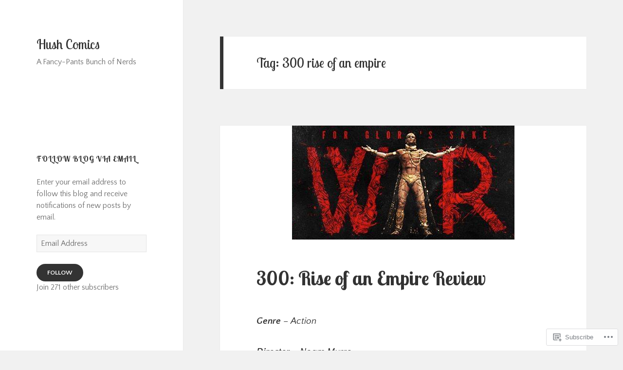

--- FILE ---
content_type: text/html; charset=UTF-8
request_url: https://hushcomics1.wordpress.com/tag/300-rise-of-an-empire/
body_size: 32595
content:
<!DOCTYPE html>
<html lang="en" class="no-js">
<head>
	<meta charset="UTF-8">
	<meta name="viewport" content="width=device-width, initial-scale=1.0">
	<link rel="profile" href="https://gmpg.org/xfn/11">
	<link rel="pingback" href="https://hushcomics1.wordpress.com/xmlrpc.php">
	<script>(function(html){html.className = html.className.replace(/\bno-js\b/,'js')})(document.documentElement);</script>
<title>300 rise of an empire &#8211; Hush Comics</title>
<script type="text/javascript">
  WebFontConfig = {"google":{"families":["Lobster+Two:r,i,b,bi:latin,latin-ext","Quattrocento+Sans:r,i,b,bi:latin,latin-ext"]},"api_url":"https:\/\/fonts-api.wp.com\/css"};
  (function() {
    var wf = document.createElement('script');
    wf.src = '/wp-content/plugins/custom-fonts/js/webfont.js';
    wf.type = 'text/javascript';
    wf.async = 'true';
    var s = document.getElementsByTagName('script')[0];
    s.parentNode.insertBefore(wf, s);
	})();
</script><style id="jetpack-custom-fonts-css">.wf-active body, .wf-active button, .wf-active input, .wf-active select, .wf-active textarea{font-family:"Quattrocento Sans",sans-serif}.wf-active blockquote cite, .wf-active blockquote small{font-family:"Quattrocento Sans",sans-serif}.wf-active ::-webkit-input-placeholder{font-family:"Quattrocento Sans",sans-serif}.wf-active :-moz-placeholder{font-family:"Quattrocento Sans",sans-serif}.wf-active ::-moz-placeholder{font-family:"Quattrocento Sans",sans-serif}.wf-active :-ms-input-placeholder{font-family:"Quattrocento Sans",sans-serif}.wf-active button, .wf-active input[type="button"], .wf-active input[type="reset"], .wf-active input[type="submit"]{font-family:"Quattrocento Sans",sans-serif}.wf-active .post-password-form label{font-family:"Quattrocento Sans",sans-serif}.wf-active .main-navigation .menu-item-description{font-family:"Quattrocento Sans",sans-serif}.wf-active .post-navigation .meta-nav{font-family:"Quattrocento Sans",sans-serif}.wf-active .post-navigation .post-title{font-family:"Quattrocento Sans",sans-serif}.wf-active .pagination{font-family:"Quattrocento Sans",sans-serif}.wf-active .comment-navigation, .wf-active .image-navigation{font-family:"Quattrocento Sans",sans-serif}.wf-active .site .skip-link{font-family:"Quattrocento Sans",sans-serif}.wf-active .logged-in .site .skip-link{font-family:"Quattrocento Sans",sans-serif}.wf-active .site-description{font-family:"Quattrocento Sans",sans-serif}.wf-active .widget_calendar caption{font-family:"Quattrocento Sans",sans-serif}.wf-active .widget_rss .rss-date, .wf-active .widget_rss cite{font-family:"Quattrocento Sans",sans-serif}.wf-active .author-heading{font-family:"Quattrocento Sans",sans-serif}.wf-active .entry-footer{font-family:"Quattrocento Sans",sans-serif}.wf-active .page-links{font-family:"Quattrocento Sans",sans-serif}.wf-active .entry-caption{font-family:"Quattrocento Sans",sans-serif}.wf-active .comment-metadata, .wf-active .pingback .edit-link{font-family:"Quattrocento Sans",sans-serif}.wf-active .comment-list .reply a{font-family:"Quattrocento Sans",sans-serif}.wf-active .comment-form label{font-family:"Quattrocento Sans",sans-serif}.wf-active .comment-awaiting-moderation, .wf-active .comment-notes, .wf-active .form-allowed-tags, .wf-active .logged-in-as{font-family:"Quattrocento Sans",sans-serif}.wf-active .no-comments{font-family:"Quattrocento Sans",sans-serif}.wf-active .wp-caption-text{font-family:"Quattrocento Sans",sans-serif}.wf-active .gallery-caption{font-family:"Quattrocento Sans",sans-serif}.wf-active h1, .wf-active h2:not(.site-description), .wf-active h3, .wf-active h4, .wf-active h5, .wf-active h6{font-family:"Lobster Two",sans-serif;font-weight:700;font-style:normal}.wf-active .site-title{font-family:"Lobster Two",sans-serif;font-weight:700;font-style:normal}.wf-active .widget-title{font-family:"Lobster Two",sans-serif;font-style:normal;font-weight:normal}.wf-active .entry-title{font-style:normal;font-weight:normal}.wf-active .comment-content h1, .wf-active .entry-content h1, .wf-active .entry-summary h1, .wf-active .page-content h1{font-style:normal;font-weight:normal}.wf-active .comment-content h2, .wf-active .entry-content h2, .wf-active .entry-summary h2, .wf-active .page-content h2{font-style:normal;font-weight:normal}.wf-active .comment-content h3, .wf-active .entry-content h3, .wf-active .entry-summary h3, .wf-active .page-content h3{font-style:normal;font-weight:normal}.wf-active .comment-content h4, .wf-active .comment-content h5, .wf-active .comment-content h6, .wf-active .entry-content h4, .wf-active .entry-content h5, .wf-active .entry-content h6, .wf-active .entry-summary h4, .wf-active .entry-summary h5, .wf-active .entry-summary h6, .wf-active .page-content h4, .wf-active .page-content h5, .wf-active .page-content h6{font-style:normal;font-weight:normal}.wf-active .page-title{font-family:"Lobster Two",sans-serif;font-style:normal;font-weight:normal}.wf-active .format-aside .entry-title, .wf-active .format-audio .entry-title, .wf-active .format-chat .entry-title, .wf-active .format-gallery .entry-title, .wf-active .format-image .entry-title, .wf-active .format-link .entry-title, .wf-active .format-quote .entry-title, .wf-active .format-status .entry-title, .wf-active .format-video .entry-title{font-style:normal;font-weight:normal}.wf-active .comment-reply-title, .wf-active .comments-title{font-family:"Lobster Two",sans-serif;font-style:normal;font-weight:normal}@media screen and (min-width: 38.75em){.wf-active .site-title{font-style:normal;font-weight:normal}}@media screen and (min-width: 46.25em){.wf-active .site-title{font-style:normal;font-weight:normal}}@media screen and (min-width: 46.25em){.wf-active .widget-title{font-style:normal;font-weight:normal}}@media screen and (min-width: 46.25em){.wf-active .entry-title{font-style:normal;font-weight:normal}}@media screen and (min-width: 46.25em){.wf-active .entry-content h1, .wf-active .entry-summary h1, .wf-active .page-content h1, .wf-active .comment-content h1{font-style:normal;font-weight:normal}}@media screen and (min-width: 46.25em){.wf-active .entry-content h2, .wf-active .entry-summary h2, .wf-active .page-content h2, .wf-active .comment-content h2{font-style:normal;font-weight:normal}}@media screen and (min-width: 46.25em){.wf-active .entry-content h3, .wf-active .entry-summary h3, .wf-active .page-content h3, .wf-active .comment-content h3{font-style:normal;font-weight:normal}}@media screen and (min-width: 46.25em){.wf-active .entry-content h4, .wf-active .entry-summary h4, .wf-active .page-content h4, .wf-active .comment-content h4{font-style:normal;font-weight:normal}}@media screen and (min-width: 46.25em){.wf-active .entry-content h5, .wf-active .entry-content h6, .wf-active .entry-summary h5, .wf-active .entry-summary h6, .wf-active .page-content h5, .wf-active .page-content h6, .wf-active .comment-content h5, .wf-active .comment-content h6{font-style:normal;font-weight:normal}}@media screen and (min-width: 46.25em){.wf-active .page-title, .wf-active .comments-title, .wf-active .comment-reply-title, .wf-active .post-navigation .post-title{font-style:normal;font-weight:normal}}@media screen and (min-width: 46.25em){.wf-active .format-aside .entry-title, .wf-active .format-image .entry-title, .wf-active .format-video .entry-title, .wf-active .format-quote .entry-title, .wf-active .format-gallery .entry-title, .wf-active .format-status .entry-title, .wf-active .format-link .entry-title, .wf-active .format-audio .entry-title, .wf-active .format-chat .entry-title{font-style:normal;font-weight:normal}}@media screen and (min-width: 55em){.wf-active .site-title{font-style:normal;font-weight:normal}}@media screen and (min-width: 55em){.wf-active .widget-title{font-style:normal;font-weight:normal}}@media screen and (min-width: 55em){.wf-active .entry-title{font-style:normal;font-weight:normal}}@media screen and (min-width: 55em){.wf-active .entry-content h1, .wf-active .entry-summary h1, .wf-active .page-content h1, .wf-active .comment-content h1{font-style:normal;font-weight:normal}}@media screen and (min-width: 55em){.wf-active .entry-content h2, .wf-active .entry-summary h2, .wf-active .page-content h2, .wf-active .comment-content h2{font-style:normal;font-weight:normal}}@media screen and (min-width: 55em){.wf-active .entry-content h3, .wf-active .entry-summary h3, .wf-active .page-content h3, .wf-active .comment-content h3{font-style:normal;font-weight:normal}}@media screen and (min-width: 55em){.wf-active .entry-content h4, .wf-active .entry-summary h4, .wf-active .page-content h4, .wf-active .comment-content h4{font-style:normal;font-weight:normal}}@media screen and (min-width: 55em){.wf-active .entry-content h5, .wf-active .entry-content h6, .wf-active .entry-summary h5, .wf-active .entry-summary h6, .wf-active .page-content h5, .wf-active .page-content h6, .wf-active .comment-content h5, .wf-active .comment-content h6{font-style:normal;font-weight:normal}}@media screen and (min-width: 55em){.wf-active .page-title, .wf-active .comments-title, .wf-active .comment-reply-title, .wf-active .post-navigation .post-title{font-style:normal;font-weight:normal}}@media screen and (min-width: 55em){.wf-active .format-aside .entry-title, .wf-active .format-image .entry-title, .wf-active .format-video .entry-title, .wf-active .format-quote .entry-title, .wf-active .format-gallery .entry-title, .wf-active .format-status .entry-title, .wf-active .format-link .entry-title, .wf-active .format-audio .entry-title, .wf-active .format-chat .entry-title{font-style:normal;font-weight:normal}}@media screen and (min-width: 59.6875em){.wf-active .site-title{font-style:normal;font-weight:normal}}@media screen and (min-width: 59.6875em){.wf-active .widget-title{font-style:normal;font-weight:normal}}@media screen and (min-width: 59.6875em){.wf-active .entry-title{font-style:normal;font-weight:normal}}@media screen and (min-width: 59.6875em){.wf-active .entry-content h1, .wf-active .entry-summary h1, .wf-active .page-content h1, .wf-active .comment-content h1{font-style:normal;font-weight:normal}}@media screen and (min-width: 59.6875em){.wf-active .entry-content h2, .wf-active .entry-summary h2, .wf-active .page-content h2, .wf-active .comment-content h2{font-style:normal;font-weight:normal}}@media screen and (min-width: 59.6875em){.wf-active .entry-content h3, .wf-active .entry-summary h3, .wf-active .page-content h3, .wf-active .comment-content h3{font-style:normal;font-weight:normal}}@media screen and (min-width: 59.6875em){.wf-active .entry-content h4, .wf-active .entry-summary h4, .wf-active .page-content h4, .wf-active .comment-content h4{font-style:normal;font-weight:normal}}@media screen and (min-width: 59.6875em){.wf-active .entry-content h5, .wf-active .entry-content h6, .wf-active .entry-summary h5, .wf-active .entry-summary h6, .wf-active .page-content h5, .wf-active .page-content h6, .wf-active .comment-content h5, .wf-active .comment-content h6{font-style:normal;font-weight:normal}}@media screen and (min-width: 59.6875em){.wf-active .page-title, .wf-active .comments-title, .wf-active .comment-reply-title, .wf-active .post-navigation .post-title{font-style:normal;font-weight:normal}}@media screen and (min-width: 59.6875em){.wf-active .format-aside .entry-title, .wf-active .format-image .entry-title, .wf-active .format-video .entry-title, .wf-active .format-quote .entry-title, .wf-active .format-gallery .entry-title, .wf-active .format-status .entry-title, .wf-active .format-link .entry-title, .wf-active .format-audio .entry-title, .wf-active .format-chat .entry-title{font-style:normal;font-weight:normal}}@media screen and (min-width: 68.75em){.wf-active .site-title{font-style:normal;font-weight:normal}}@media screen and (min-width: 68.75em){.wf-active .widget-title{font-style:normal;font-weight:normal}}@media screen and (min-width: 68.75em){.wf-active .entry-title{font-style:normal;font-weight:normal}}@media screen and (min-width: 68.75em){.wf-active .entry-content h1, .wf-active .entry-summary h1, .wf-active .page-content h1, .wf-active .comment-content h1{font-style:normal;font-weight:normal}}@media screen and (min-width: 68.75em){.wf-active .entry-content h2, .wf-active .entry-summary h2, .wf-active .page-content h2, .wf-active .comment-content h2{font-style:normal;font-weight:normal}}@media screen and (min-width: 68.75em){.wf-active .entry-content h3, .wf-active .entry-summary h3, .wf-active .page-content h3, .wf-active .comment-content h3{font-style:normal;font-weight:normal}}@media screen and (min-width: 68.75em){.wf-active .entry-content h4, .wf-active .entry-summary h4, .wf-active .page-content h4, .wf-active .comment-content h4{font-style:normal;font-weight:normal}}@media screen and (min-width: 68.75em){.wf-active .entry-content h5, .wf-active .entry-content h6, .wf-active .entry-summary h5, .wf-active .entry-summary h6, .wf-active .page-content h5, .wf-active .page-content h6, .wf-active .comment-content h5, .wf-active .comment-content h6{font-style:normal;font-weight:normal}}@media screen and (min-width: 68.75em){.wf-active .page-title, .wf-active .comments-title, .wf-active .comment-reply-title, .wf-active .post-navigation .post-title{font-style:normal;font-weight:normal}}@media screen and (min-width: 68.75em){.wf-active .format-aside .entry-title, .wf-active .format-image .entry-title, .wf-active .format-video .entry-title, .wf-active .format-quote .entry-title, .wf-active .format-gallery .entry-title, .wf-active .format-status .entry-title, .wf-active .format-link .entry-title, .wf-active .format-audio .entry-title, .wf-active .format-chat .entry-title{font-style:normal;font-weight:normal}}@media screen and (min-width: 77.5em){.wf-active .site-title{font-style:normal;font-weight:normal}}@media screen and (min-width: 77.5em){.wf-active .widget-title{font-style:normal;font-weight:normal}}@media screen and (min-width: 77.5em){.wf-active .entry-title{font-style:normal;font-weight:normal}}@media screen and (min-width: 77.5em){.wf-active .entry-content h1, .wf-active .entry-summary h1, .wf-active .page-content h1, .wf-active .comment-content h1{font-style:normal;font-weight:normal}}@media screen and (min-width: 77.5em){.wf-active .entry-content h2, .wf-active .entry-summary h2, .wf-active .page-content h2, .wf-active .comment-content h2{font-style:normal;font-weight:normal}}@media screen and (min-width: 77.5em){.wf-active .entry-content h3, .wf-active .entry-summary h3, .wf-active .page-content h3, .wf-active .comment-content h3{font-style:normal;font-weight:normal}}@media screen and (min-width: 77.5em){.wf-active .entry-content h4, .wf-active .entry-summary h4, .wf-active .page-content h4, .wf-active .comment-content h4{font-style:normal;font-weight:normal}}@media screen and (min-width: 77.5em){.wf-active .entry-content h5, .wf-active .entry-content h6, .wf-active .entry-summary h5, .wf-active .entry-summary h6, .wf-active .page-content h5, .wf-active .page-content h6, .wf-active .comment-content h5, .wf-active .comment-content h6{font-style:normal;font-weight:normal}}@media screen and (min-width: 77.5em){.wf-active .page-title, .wf-active .comments-title, .wf-active .comment-reply-title, .wf-active .post-navigation .post-title{font-style:normal;font-weight:normal}}@media screen and (min-width: 77.5em){.wf-active .format-aside .entry-title, .wf-active .format-image .entry-title, .wf-active .format-video .entry-title, .wf-active .format-quote .entry-title, .wf-active .format-gallery .entry-title, .wf-active .format-status .entry-title, .wf-active .format-link .entry-title, .wf-active .format-audio .entry-title, .wf-active .format-chat .entry-title{font-style:normal;font-weight:normal}}</style>
<meta name='robots' content='max-image-preview:large' />
<meta name="google-site-verification" content="-g-2Yl6hIxwCE74gOW51opVdH5wBSKMFCDi4Kx3Fy9A" />
<link rel='dns-prefetch' href='//s0.wp.com' />
<link rel="alternate" type="application/rss+xml" title="Hush Comics &raquo; Feed" href="https://hushcomics1.wordpress.com/feed/" />
<link rel="alternate" type="application/rss+xml" title="Hush Comics &raquo; Comments Feed" href="https://hushcomics1.wordpress.com/comments/feed/" />
<link rel="alternate" type="application/rss+xml" title="Hush Comics &raquo; 300 rise of an empire Tag Feed" href="https://hushcomics1.wordpress.com/tag/300-rise-of-an-empire/feed/" />
	<script type="text/javascript">
		/* <![CDATA[ */
		function addLoadEvent(func) {
			var oldonload = window.onload;
			if (typeof window.onload != 'function') {
				window.onload = func;
			} else {
				window.onload = function () {
					oldonload();
					func();
				}
			}
		}
		/* ]]> */
	</script>
	<link crossorigin='anonymous' rel='stylesheet' id='all-css-0-1' href='/_static/??/wp-content/mu-plugins/jetpack-plugin/sun/modules/theme-tools/compat/twentyfifteen.css,/wp-content/mu-plugins/likes/jetpack-likes.css?m=1753279645j&cssminify=yes' type='text/css' media='all' />
<style id='wp-emoji-styles-inline-css'>

	img.wp-smiley, img.emoji {
		display: inline !important;
		border: none !important;
		box-shadow: none !important;
		height: 1em !important;
		width: 1em !important;
		margin: 0 0.07em !important;
		vertical-align: -0.1em !important;
		background: none !important;
		padding: 0 !important;
	}
/*# sourceURL=wp-emoji-styles-inline-css */
</style>
<link crossorigin='anonymous' rel='stylesheet' id='all-css-2-1' href='/wp-content/plugins/gutenberg-core/v22.2.0/build/styles/block-library/style.css?m=1764855221i&cssminify=yes' type='text/css' media='all' />
<style id='wp-block-library-inline-css'>
.has-text-align-justify {
	text-align:justify;
}
.has-text-align-justify{text-align:justify;}

/*# sourceURL=wp-block-library-inline-css */
</style><style id='global-styles-inline-css'>
:root{--wp--preset--aspect-ratio--square: 1;--wp--preset--aspect-ratio--4-3: 4/3;--wp--preset--aspect-ratio--3-4: 3/4;--wp--preset--aspect-ratio--3-2: 3/2;--wp--preset--aspect-ratio--2-3: 2/3;--wp--preset--aspect-ratio--16-9: 16/9;--wp--preset--aspect-ratio--9-16: 9/16;--wp--preset--color--black: #000000;--wp--preset--color--cyan-bluish-gray: #abb8c3;--wp--preset--color--white: #fff;--wp--preset--color--pale-pink: #f78da7;--wp--preset--color--vivid-red: #cf2e2e;--wp--preset--color--luminous-vivid-orange: #ff6900;--wp--preset--color--luminous-vivid-amber: #fcb900;--wp--preset--color--light-green-cyan: #7bdcb5;--wp--preset--color--vivid-green-cyan: #00d084;--wp--preset--color--pale-cyan-blue: #8ed1fc;--wp--preset--color--vivid-cyan-blue: #0693e3;--wp--preset--color--vivid-purple: #9b51e0;--wp--preset--color--dark-gray: #111;--wp--preset--color--light-gray: #f1f1f1;--wp--preset--color--yellow: #f4ca16;--wp--preset--color--dark-brown: #352712;--wp--preset--color--medium-pink: #e53b51;--wp--preset--color--light-pink: #ffe5d1;--wp--preset--color--dark-purple: #2e2256;--wp--preset--color--purple: #674970;--wp--preset--color--blue-gray: #22313f;--wp--preset--color--bright-blue: #55c3dc;--wp--preset--color--light-blue: #e9f2f9;--wp--preset--gradient--vivid-cyan-blue-to-vivid-purple: linear-gradient(135deg,rgb(6,147,227) 0%,rgb(155,81,224) 100%);--wp--preset--gradient--light-green-cyan-to-vivid-green-cyan: linear-gradient(135deg,rgb(122,220,180) 0%,rgb(0,208,130) 100%);--wp--preset--gradient--luminous-vivid-amber-to-luminous-vivid-orange: linear-gradient(135deg,rgb(252,185,0) 0%,rgb(255,105,0) 100%);--wp--preset--gradient--luminous-vivid-orange-to-vivid-red: linear-gradient(135deg,rgb(255,105,0) 0%,rgb(207,46,46) 100%);--wp--preset--gradient--very-light-gray-to-cyan-bluish-gray: linear-gradient(135deg,rgb(238,238,238) 0%,rgb(169,184,195) 100%);--wp--preset--gradient--cool-to-warm-spectrum: linear-gradient(135deg,rgb(74,234,220) 0%,rgb(151,120,209) 20%,rgb(207,42,186) 40%,rgb(238,44,130) 60%,rgb(251,105,98) 80%,rgb(254,248,76) 100%);--wp--preset--gradient--blush-light-purple: linear-gradient(135deg,rgb(255,206,236) 0%,rgb(152,150,240) 100%);--wp--preset--gradient--blush-bordeaux: linear-gradient(135deg,rgb(254,205,165) 0%,rgb(254,45,45) 50%,rgb(107,0,62) 100%);--wp--preset--gradient--luminous-dusk: linear-gradient(135deg,rgb(255,203,112) 0%,rgb(199,81,192) 50%,rgb(65,88,208) 100%);--wp--preset--gradient--pale-ocean: linear-gradient(135deg,rgb(255,245,203) 0%,rgb(182,227,212) 50%,rgb(51,167,181) 100%);--wp--preset--gradient--electric-grass: linear-gradient(135deg,rgb(202,248,128) 0%,rgb(113,206,126) 100%);--wp--preset--gradient--midnight: linear-gradient(135deg,rgb(2,3,129) 0%,rgb(40,116,252) 100%);--wp--preset--gradient--dark-gray-gradient-gradient: linear-gradient(90deg, rgba(17,17,17,1) 0%, rgba(42,42,42,1) 100%);--wp--preset--gradient--light-gray-gradient: linear-gradient(90deg, rgba(241,241,241,1) 0%, rgba(215,215,215,1) 100%);--wp--preset--gradient--white-gradient: linear-gradient(90deg, rgba(255,255,255,1) 0%, rgba(230,230,230,1) 100%);--wp--preset--gradient--yellow-gradient: linear-gradient(90deg, rgba(244,202,22,1) 0%, rgba(205,168,10,1) 100%);--wp--preset--gradient--dark-brown-gradient: linear-gradient(90deg, rgba(53,39,18,1) 0%, rgba(91,67,31,1) 100%);--wp--preset--gradient--medium-pink-gradient: linear-gradient(90deg, rgba(229,59,81,1) 0%, rgba(209,28,51,1) 100%);--wp--preset--gradient--light-pink-gradient: linear-gradient(90deg, rgba(255,229,209,1) 0%, rgba(255,200,158,1) 100%);--wp--preset--gradient--dark-purple-gradient: linear-gradient(90deg, rgba(46,34,86,1) 0%, rgba(66,48,123,1) 100%);--wp--preset--gradient--purple-gradient: linear-gradient(90deg, rgba(103,73,112,1) 0%, rgba(131,93,143,1) 100%);--wp--preset--gradient--blue-gray-gradient: linear-gradient(90deg, rgba(34,49,63,1) 0%, rgba(52,75,96,1) 100%);--wp--preset--gradient--bright-blue-gradient: linear-gradient(90deg, rgba(85,195,220,1) 0%, rgba(43,180,211,1) 100%);--wp--preset--gradient--light-blue-gradient: linear-gradient(90deg, rgba(233,242,249,1) 0%, rgba(193,218,238,1) 100%);--wp--preset--font-size--small: 13px;--wp--preset--font-size--medium: 20px;--wp--preset--font-size--large: 36px;--wp--preset--font-size--x-large: 42px;--wp--preset--font-family--albert-sans: 'Albert Sans', sans-serif;--wp--preset--font-family--alegreya: Alegreya, serif;--wp--preset--font-family--arvo: Arvo, serif;--wp--preset--font-family--bodoni-moda: 'Bodoni Moda', serif;--wp--preset--font-family--bricolage-grotesque: 'Bricolage Grotesque', sans-serif;--wp--preset--font-family--cabin: Cabin, sans-serif;--wp--preset--font-family--chivo: Chivo, sans-serif;--wp--preset--font-family--commissioner: Commissioner, sans-serif;--wp--preset--font-family--cormorant: Cormorant, serif;--wp--preset--font-family--courier-prime: 'Courier Prime', monospace;--wp--preset--font-family--crimson-pro: 'Crimson Pro', serif;--wp--preset--font-family--dm-mono: 'DM Mono', monospace;--wp--preset--font-family--dm-sans: 'DM Sans', sans-serif;--wp--preset--font-family--dm-serif-display: 'DM Serif Display', serif;--wp--preset--font-family--domine: Domine, serif;--wp--preset--font-family--eb-garamond: 'EB Garamond', serif;--wp--preset--font-family--epilogue: Epilogue, sans-serif;--wp--preset--font-family--fahkwang: Fahkwang, sans-serif;--wp--preset--font-family--figtree: Figtree, sans-serif;--wp--preset--font-family--fira-sans: 'Fira Sans', sans-serif;--wp--preset--font-family--fjalla-one: 'Fjalla One', sans-serif;--wp--preset--font-family--fraunces: Fraunces, serif;--wp--preset--font-family--gabarito: Gabarito, system-ui;--wp--preset--font-family--ibm-plex-mono: 'IBM Plex Mono', monospace;--wp--preset--font-family--ibm-plex-sans: 'IBM Plex Sans', sans-serif;--wp--preset--font-family--ibarra-real-nova: 'Ibarra Real Nova', serif;--wp--preset--font-family--instrument-serif: 'Instrument Serif', serif;--wp--preset--font-family--inter: Inter, sans-serif;--wp--preset--font-family--josefin-sans: 'Josefin Sans', sans-serif;--wp--preset--font-family--jost: Jost, sans-serif;--wp--preset--font-family--libre-baskerville: 'Libre Baskerville', serif;--wp--preset--font-family--libre-franklin: 'Libre Franklin', sans-serif;--wp--preset--font-family--literata: Literata, serif;--wp--preset--font-family--lora: Lora, serif;--wp--preset--font-family--merriweather: Merriweather, serif;--wp--preset--font-family--montserrat: Montserrat, sans-serif;--wp--preset--font-family--newsreader: Newsreader, serif;--wp--preset--font-family--noto-sans-mono: 'Noto Sans Mono', sans-serif;--wp--preset--font-family--nunito: Nunito, sans-serif;--wp--preset--font-family--open-sans: 'Open Sans', sans-serif;--wp--preset--font-family--overpass: Overpass, sans-serif;--wp--preset--font-family--pt-serif: 'PT Serif', serif;--wp--preset--font-family--petrona: Petrona, serif;--wp--preset--font-family--piazzolla: Piazzolla, serif;--wp--preset--font-family--playfair-display: 'Playfair Display', serif;--wp--preset--font-family--plus-jakarta-sans: 'Plus Jakarta Sans', sans-serif;--wp--preset--font-family--poppins: Poppins, sans-serif;--wp--preset--font-family--raleway: Raleway, sans-serif;--wp--preset--font-family--roboto: Roboto, sans-serif;--wp--preset--font-family--roboto-slab: 'Roboto Slab', serif;--wp--preset--font-family--rubik: Rubik, sans-serif;--wp--preset--font-family--rufina: Rufina, serif;--wp--preset--font-family--sora: Sora, sans-serif;--wp--preset--font-family--source-sans-3: 'Source Sans 3', sans-serif;--wp--preset--font-family--source-serif-4: 'Source Serif 4', serif;--wp--preset--font-family--space-mono: 'Space Mono', monospace;--wp--preset--font-family--syne: Syne, sans-serif;--wp--preset--font-family--texturina: Texturina, serif;--wp--preset--font-family--urbanist: Urbanist, sans-serif;--wp--preset--font-family--work-sans: 'Work Sans', sans-serif;--wp--preset--spacing--20: 0.44rem;--wp--preset--spacing--30: 0.67rem;--wp--preset--spacing--40: 1rem;--wp--preset--spacing--50: 1.5rem;--wp--preset--spacing--60: 2.25rem;--wp--preset--spacing--70: 3.38rem;--wp--preset--spacing--80: 5.06rem;--wp--preset--shadow--natural: 6px 6px 9px rgba(0, 0, 0, 0.2);--wp--preset--shadow--deep: 12px 12px 50px rgba(0, 0, 0, 0.4);--wp--preset--shadow--sharp: 6px 6px 0px rgba(0, 0, 0, 0.2);--wp--preset--shadow--outlined: 6px 6px 0px -3px rgb(255, 255, 255), 6px 6px rgb(0, 0, 0);--wp--preset--shadow--crisp: 6px 6px 0px rgb(0, 0, 0);}:where(.is-layout-flex){gap: 0.5em;}:where(.is-layout-grid){gap: 0.5em;}body .is-layout-flex{display: flex;}.is-layout-flex{flex-wrap: wrap;align-items: center;}.is-layout-flex > :is(*, div){margin: 0;}body .is-layout-grid{display: grid;}.is-layout-grid > :is(*, div){margin: 0;}:where(.wp-block-columns.is-layout-flex){gap: 2em;}:where(.wp-block-columns.is-layout-grid){gap: 2em;}:where(.wp-block-post-template.is-layout-flex){gap: 1.25em;}:where(.wp-block-post-template.is-layout-grid){gap: 1.25em;}.has-black-color{color: var(--wp--preset--color--black) !important;}.has-cyan-bluish-gray-color{color: var(--wp--preset--color--cyan-bluish-gray) !important;}.has-white-color{color: var(--wp--preset--color--white) !important;}.has-pale-pink-color{color: var(--wp--preset--color--pale-pink) !important;}.has-vivid-red-color{color: var(--wp--preset--color--vivid-red) !important;}.has-luminous-vivid-orange-color{color: var(--wp--preset--color--luminous-vivid-orange) !important;}.has-luminous-vivid-amber-color{color: var(--wp--preset--color--luminous-vivid-amber) !important;}.has-light-green-cyan-color{color: var(--wp--preset--color--light-green-cyan) !important;}.has-vivid-green-cyan-color{color: var(--wp--preset--color--vivid-green-cyan) !important;}.has-pale-cyan-blue-color{color: var(--wp--preset--color--pale-cyan-blue) !important;}.has-vivid-cyan-blue-color{color: var(--wp--preset--color--vivid-cyan-blue) !important;}.has-vivid-purple-color{color: var(--wp--preset--color--vivid-purple) !important;}.has-black-background-color{background-color: var(--wp--preset--color--black) !important;}.has-cyan-bluish-gray-background-color{background-color: var(--wp--preset--color--cyan-bluish-gray) !important;}.has-white-background-color{background-color: var(--wp--preset--color--white) !important;}.has-pale-pink-background-color{background-color: var(--wp--preset--color--pale-pink) !important;}.has-vivid-red-background-color{background-color: var(--wp--preset--color--vivid-red) !important;}.has-luminous-vivid-orange-background-color{background-color: var(--wp--preset--color--luminous-vivid-orange) !important;}.has-luminous-vivid-amber-background-color{background-color: var(--wp--preset--color--luminous-vivid-amber) !important;}.has-light-green-cyan-background-color{background-color: var(--wp--preset--color--light-green-cyan) !important;}.has-vivid-green-cyan-background-color{background-color: var(--wp--preset--color--vivid-green-cyan) !important;}.has-pale-cyan-blue-background-color{background-color: var(--wp--preset--color--pale-cyan-blue) !important;}.has-vivid-cyan-blue-background-color{background-color: var(--wp--preset--color--vivid-cyan-blue) !important;}.has-vivid-purple-background-color{background-color: var(--wp--preset--color--vivid-purple) !important;}.has-black-border-color{border-color: var(--wp--preset--color--black) !important;}.has-cyan-bluish-gray-border-color{border-color: var(--wp--preset--color--cyan-bluish-gray) !important;}.has-white-border-color{border-color: var(--wp--preset--color--white) !important;}.has-pale-pink-border-color{border-color: var(--wp--preset--color--pale-pink) !important;}.has-vivid-red-border-color{border-color: var(--wp--preset--color--vivid-red) !important;}.has-luminous-vivid-orange-border-color{border-color: var(--wp--preset--color--luminous-vivid-orange) !important;}.has-luminous-vivid-amber-border-color{border-color: var(--wp--preset--color--luminous-vivid-amber) !important;}.has-light-green-cyan-border-color{border-color: var(--wp--preset--color--light-green-cyan) !important;}.has-vivid-green-cyan-border-color{border-color: var(--wp--preset--color--vivid-green-cyan) !important;}.has-pale-cyan-blue-border-color{border-color: var(--wp--preset--color--pale-cyan-blue) !important;}.has-vivid-cyan-blue-border-color{border-color: var(--wp--preset--color--vivid-cyan-blue) !important;}.has-vivid-purple-border-color{border-color: var(--wp--preset--color--vivid-purple) !important;}.has-vivid-cyan-blue-to-vivid-purple-gradient-background{background: var(--wp--preset--gradient--vivid-cyan-blue-to-vivid-purple) !important;}.has-light-green-cyan-to-vivid-green-cyan-gradient-background{background: var(--wp--preset--gradient--light-green-cyan-to-vivid-green-cyan) !important;}.has-luminous-vivid-amber-to-luminous-vivid-orange-gradient-background{background: var(--wp--preset--gradient--luminous-vivid-amber-to-luminous-vivid-orange) !important;}.has-luminous-vivid-orange-to-vivid-red-gradient-background{background: var(--wp--preset--gradient--luminous-vivid-orange-to-vivid-red) !important;}.has-very-light-gray-to-cyan-bluish-gray-gradient-background{background: var(--wp--preset--gradient--very-light-gray-to-cyan-bluish-gray) !important;}.has-cool-to-warm-spectrum-gradient-background{background: var(--wp--preset--gradient--cool-to-warm-spectrum) !important;}.has-blush-light-purple-gradient-background{background: var(--wp--preset--gradient--blush-light-purple) !important;}.has-blush-bordeaux-gradient-background{background: var(--wp--preset--gradient--blush-bordeaux) !important;}.has-luminous-dusk-gradient-background{background: var(--wp--preset--gradient--luminous-dusk) !important;}.has-pale-ocean-gradient-background{background: var(--wp--preset--gradient--pale-ocean) !important;}.has-electric-grass-gradient-background{background: var(--wp--preset--gradient--electric-grass) !important;}.has-midnight-gradient-background{background: var(--wp--preset--gradient--midnight) !important;}.has-small-font-size{font-size: var(--wp--preset--font-size--small) !important;}.has-medium-font-size{font-size: var(--wp--preset--font-size--medium) !important;}.has-large-font-size{font-size: var(--wp--preset--font-size--large) !important;}.has-x-large-font-size{font-size: var(--wp--preset--font-size--x-large) !important;}.has-albert-sans-font-family{font-family: var(--wp--preset--font-family--albert-sans) !important;}.has-alegreya-font-family{font-family: var(--wp--preset--font-family--alegreya) !important;}.has-arvo-font-family{font-family: var(--wp--preset--font-family--arvo) !important;}.has-bodoni-moda-font-family{font-family: var(--wp--preset--font-family--bodoni-moda) !important;}.has-bricolage-grotesque-font-family{font-family: var(--wp--preset--font-family--bricolage-grotesque) !important;}.has-cabin-font-family{font-family: var(--wp--preset--font-family--cabin) !important;}.has-chivo-font-family{font-family: var(--wp--preset--font-family--chivo) !important;}.has-commissioner-font-family{font-family: var(--wp--preset--font-family--commissioner) !important;}.has-cormorant-font-family{font-family: var(--wp--preset--font-family--cormorant) !important;}.has-courier-prime-font-family{font-family: var(--wp--preset--font-family--courier-prime) !important;}.has-crimson-pro-font-family{font-family: var(--wp--preset--font-family--crimson-pro) !important;}.has-dm-mono-font-family{font-family: var(--wp--preset--font-family--dm-mono) !important;}.has-dm-sans-font-family{font-family: var(--wp--preset--font-family--dm-sans) !important;}.has-dm-serif-display-font-family{font-family: var(--wp--preset--font-family--dm-serif-display) !important;}.has-domine-font-family{font-family: var(--wp--preset--font-family--domine) !important;}.has-eb-garamond-font-family{font-family: var(--wp--preset--font-family--eb-garamond) !important;}.has-epilogue-font-family{font-family: var(--wp--preset--font-family--epilogue) !important;}.has-fahkwang-font-family{font-family: var(--wp--preset--font-family--fahkwang) !important;}.has-figtree-font-family{font-family: var(--wp--preset--font-family--figtree) !important;}.has-fira-sans-font-family{font-family: var(--wp--preset--font-family--fira-sans) !important;}.has-fjalla-one-font-family{font-family: var(--wp--preset--font-family--fjalla-one) !important;}.has-fraunces-font-family{font-family: var(--wp--preset--font-family--fraunces) !important;}.has-gabarito-font-family{font-family: var(--wp--preset--font-family--gabarito) !important;}.has-ibm-plex-mono-font-family{font-family: var(--wp--preset--font-family--ibm-plex-mono) !important;}.has-ibm-plex-sans-font-family{font-family: var(--wp--preset--font-family--ibm-plex-sans) !important;}.has-ibarra-real-nova-font-family{font-family: var(--wp--preset--font-family--ibarra-real-nova) !important;}.has-instrument-serif-font-family{font-family: var(--wp--preset--font-family--instrument-serif) !important;}.has-inter-font-family{font-family: var(--wp--preset--font-family--inter) !important;}.has-josefin-sans-font-family{font-family: var(--wp--preset--font-family--josefin-sans) !important;}.has-jost-font-family{font-family: var(--wp--preset--font-family--jost) !important;}.has-libre-baskerville-font-family{font-family: var(--wp--preset--font-family--libre-baskerville) !important;}.has-libre-franklin-font-family{font-family: var(--wp--preset--font-family--libre-franklin) !important;}.has-literata-font-family{font-family: var(--wp--preset--font-family--literata) !important;}.has-lora-font-family{font-family: var(--wp--preset--font-family--lora) !important;}.has-merriweather-font-family{font-family: var(--wp--preset--font-family--merriweather) !important;}.has-montserrat-font-family{font-family: var(--wp--preset--font-family--montserrat) !important;}.has-newsreader-font-family{font-family: var(--wp--preset--font-family--newsreader) !important;}.has-noto-sans-mono-font-family{font-family: var(--wp--preset--font-family--noto-sans-mono) !important;}.has-nunito-font-family{font-family: var(--wp--preset--font-family--nunito) !important;}.has-open-sans-font-family{font-family: var(--wp--preset--font-family--open-sans) !important;}.has-overpass-font-family{font-family: var(--wp--preset--font-family--overpass) !important;}.has-pt-serif-font-family{font-family: var(--wp--preset--font-family--pt-serif) !important;}.has-petrona-font-family{font-family: var(--wp--preset--font-family--petrona) !important;}.has-piazzolla-font-family{font-family: var(--wp--preset--font-family--piazzolla) !important;}.has-playfair-display-font-family{font-family: var(--wp--preset--font-family--playfair-display) !important;}.has-plus-jakarta-sans-font-family{font-family: var(--wp--preset--font-family--plus-jakarta-sans) !important;}.has-poppins-font-family{font-family: var(--wp--preset--font-family--poppins) !important;}.has-raleway-font-family{font-family: var(--wp--preset--font-family--raleway) !important;}.has-roboto-font-family{font-family: var(--wp--preset--font-family--roboto) !important;}.has-roboto-slab-font-family{font-family: var(--wp--preset--font-family--roboto-slab) !important;}.has-rubik-font-family{font-family: var(--wp--preset--font-family--rubik) !important;}.has-rufina-font-family{font-family: var(--wp--preset--font-family--rufina) !important;}.has-sora-font-family{font-family: var(--wp--preset--font-family--sora) !important;}.has-source-sans-3-font-family{font-family: var(--wp--preset--font-family--source-sans-3) !important;}.has-source-serif-4-font-family{font-family: var(--wp--preset--font-family--source-serif-4) !important;}.has-space-mono-font-family{font-family: var(--wp--preset--font-family--space-mono) !important;}.has-syne-font-family{font-family: var(--wp--preset--font-family--syne) !important;}.has-texturina-font-family{font-family: var(--wp--preset--font-family--texturina) !important;}.has-urbanist-font-family{font-family: var(--wp--preset--font-family--urbanist) !important;}.has-work-sans-font-family{font-family: var(--wp--preset--font-family--work-sans) !important;}
/*# sourceURL=global-styles-inline-css */
</style>

<style id='classic-theme-styles-inline-css'>
/*! This file is auto-generated */
.wp-block-button__link{color:#fff;background-color:#32373c;border-radius:9999px;box-shadow:none;text-decoration:none;padding:calc(.667em + 2px) calc(1.333em + 2px);font-size:1.125em}.wp-block-file__button{background:#32373c;color:#fff;text-decoration:none}
/*# sourceURL=/wp-includes/css/classic-themes.min.css */
</style>
<link crossorigin='anonymous' rel='stylesheet' id='all-css-4-1' href='/_static/??-eJyVkd1OwzAMhV8I1+rYGFwgHmVKOydky59il2pvj9siBmJUcBPlWOc7dhwcC/Q5CSXBEgbnE2Ofu5D7M+OmaR+bFtjHEggqvTVbPHqWTwewXAI1PfMdfgmKA1yzKmk9FiOTI9LRGwoU1baGjUUZ6LpSiRn0jH6IIK8K8g9uKWMZOpRRCxfrrRAlNMwkjFZ9jClLBjaJpyYMi6Tq7aJ90jjOwYhZG+xEUkx//tDIQ8KDougoadYUcfv696Fvr/RXuxpx+Yz/MXMbmPe89t5KGu706mbqKtcgRxl0JCM+p28CbDC+TuhLfG73u/vN/ulhuzu9AxSr9BU=&cssminify=yes' type='text/css' media='all' />
<style id='jetpack-global-styles-frontend-style-inline-css'>
:root { --font-headings: unset; --font-base: unset; --font-headings-default: -apple-system,BlinkMacSystemFont,"Segoe UI",Roboto,Oxygen-Sans,Ubuntu,Cantarell,"Helvetica Neue",sans-serif; --font-base-default: -apple-system,BlinkMacSystemFont,"Segoe UI",Roboto,Oxygen-Sans,Ubuntu,Cantarell,"Helvetica Neue",sans-serif;}
/*# sourceURL=jetpack-global-styles-frontend-style-inline-css */
</style>
<link crossorigin='anonymous' rel='stylesheet' id='all-css-6-1' href='/_static/??-eJyNjcsKAjEMRX/IGtQZBxfip0hMS9sxTYppGfx7H7gRN+7ugcs5sFRHKi1Ig9Jd5R6zGMyhVaTrh8G6QFHfORhYwlvw6P39PbPENZmt4G/ROQuBKWVkxxrVvuBH1lIoz2waILJekF+HUzlupnG3nQ77YZwfuRJIaQ==&cssminify=yes' type='text/css' media='all' />
<script id="wpcom-actionbar-placeholder-js-extra">
var actionbardata = {"siteID":"36877054","postID":"0","siteURL":"https://hushcomics1.wordpress.com","xhrURL":"https://hushcomics1.wordpress.com/wp-admin/admin-ajax.php","nonce":"82a9033793","isLoggedIn":"","statusMessage":"","subsEmailDefault":"instantly","proxyScriptUrl":"https://s0.wp.com/wp-content/js/wpcom-proxy-request.js?m=1513050504i&amp;ver=20211021","i18n":{"followedText":"New posts from this site will now appear in your \u003Ca href=\"https://wordpress.com/reader\"\u003EReader\u003C/a\u003E","foldBar":"Collapse this bar","unfoldBar":"Expand this bar","shortLinkCopied":"Shortlink copied to clipboard."}};
//# sourceURL=wpcom-actionbar-placeholder-js-extra
</script>
<script id="jetpack-mu-wpcom-settings-js-before">
var JETPACK_MU_WPCOM_SETTINGS = {"assetsUrl":"https://s0.wp.com/wp-content/mu-plugins/jetpack-mu-wpcom-plugin/sun/jetpack_vendor/automattic/jetpack-mu-wpcom/src/build/"};
//# sourceURL=jetpack-mu-wpcom-settings-js-before
</script>
<script crossorigin='anonymous' type='text/javascript'  src='/_static/??-eJzTLy/QTc7PK0nNK9HPKtYvyinRLSjKr6jUyyrW0QfKZeYl55SmpBaDJLMKS1OLKqGUXm5mHkFFurmZ6UWJJalQxfa5tobmRgamxgZmFpZZACbyLJI='></script>
<script id="rlt-proxy-js-after">
	rltInitialize( {"token":null,"iframeOrigins":["https:\/\/widgets.wp.com"]} );
//# sourceURL=rlt-proxy-js-after
</script>
<link rel="EditURI" type="application/rsd+xml" title="RSD" href="https://hushcomics1.wordpress.com/xmlrpc.php?rsd" />
<meta name="generator" content="WordPress.com" />

<!-- Jetpack Open Graph Tags -->
<meta property="og:type" content="website" />
<meta property="og:title" content="300 rise of an empire &#8211; Hush Comics" />
<meta property="og:url" content="https://hushcomics1.wordpress.com/tag/300-rise-of-an-empire/" />
<meta property="og:site_name" content="Hush Comics" />
<meta property="og:image" content="https://s0.wp.com/i/blank.jpg?m=1383295312i" />
<meta property="og:image:width" content="200" />
<meta property="og:image:height" content="200" />
<meta property="og:image:alt" content="" />
<meta property="og:locale" content="en_US" />
<meta property="fb:app_id" content="249643311490" />
<meta name="twitter:creator" content="@HushComics" />
<meta name="twitter:site" content="@HushComics" />

<!-- End Jetpack Open Graph Tags -->
<link rel="shortcut icon" type="image/x-icon" href="https://s0.wp.com/i/favicon.ico?m=1713425267i" sizes="16x16 24x24 32x32 48x48" />
<link rel="icon" type="image/x-icon" href="https://s0.wp.com/i/favicon.ico?m=1713425267i" sizes="16x16 24x24 32x32 48x48" />
<link rel="apple-touch-icon" href="https://s0.wp.com/i/webclip.png?m=1713868326i" />
<link rel='openid.server' href='https://hushcomics1.wordpress.com/?openidserver=1' />
<link rel='openid.delegate' href='https://hushcomics1.wordpress.com/' />
<link rel="search" type="application/opensearchdescription+xml" href="https://hushcomics1.wordpress.com/osd.xml" title="Hush Comics" />
<link rel="search" type="application/opensearchdescription+xml" href="https://s1.wp.com/opensearch.xml" title="WordPress.com" />
<meta name="description" content="Posts about 300 rise of an empire written by Sherif Elkhatib and Hush Comics" />
<link crossorigin='anonymous' rel='stylesheet' id='all-css-0-3' href='/_static/??-eJyVkM1uAjEMhF+IYC0/oj1UPAoKjsV6SeIodnZfnyDRQtVLOc549Hk0sBSHko2yQWquxHbhrDCRFY/XhwZtGU6cEc6NY+jyrFi5GEvP/lLrxHmNqit4ExwFr521cKH6JiBJaJEU0FdpSvEn8238h9etpaCkV/DjdpopB6ngm0nyZozPD9GrMjobKZEbKfb2EFgNKmnpe/BMbuZAon+de61j+hoO++3nx7AbNtMNWzeXtQ==&cssminify=yes' type='text/css' media='all' />
</head>

<body class="archive tag tag-300-rise-of-an-empire tag-112425957 wp-embed-responsive wp-theme-pubtwentyfifteen customizer-styles-applied jetpack-reblog-enabled">
<div id="page" class="hfeed site">
	<a class="skip-link screen-reader-text" href="#content">
		Skip to content	</a>

	<div id="sidebar" class="sidebar">
		<header id="masthead" class="site-header" role="banner">
			<div class="site-branding">
				<a href="https://hushcomics1.wordpress.com/" class="site-logo-link" rel="home" itemprop="url"></a>
										<p class="site-title"><a href="https://hushcomics1.wordpress.com/" rel="home">Hush Comics</a></p>
												<p class="site-description">A Fancy-Pants Bunch of Nerds</p>
										<button class="secondary-toggle">Menu and widgets</button>
			</div><!-- .site-branding -->
		</header><!-- .site-header -->

			<div id="secondary" class="secondary">

		
		
					<div id="widget-area" class="widget-area" role="complementary">
				<aside id="follow_button_widget-2" class="widget widget_follow_button_widget">
		<a class="wordpress-follow-button" href="https://hushcomics1.wordpress.com" data-blog="36877054" data-lang="en" data-show-blog-name="false">Follow Hush Comics on WordPress.com</a>
		<script type="text/javascript">(function(d){ window.wpcomPlatform = {"titles":{"timelines":"Embeddable Timelines","followButton":"Follow Button","wpEmbeds":"WordPress Embeds"}}; var f = d.getElementsByTagName('SCRIPT')[0], p = d.createElement('SCRIPT');p.type = 'text/javascript';p.async = true;p.src = '//widgets.wp.com/platform.js';f.parentNode.insertBefore(p,f);}(document));</script>

		</aside><aside id="blog_subscription-2" class="widget widget_blog_subscription jetpack_subscription_widget"><h2 class="widget-title"><label for="subscribe-field">Follow Blog via Email</label></h2>

			<div class="wp-block-jetpack-subscriptions__container">
			<form
				action="https://subscribe.wordpress.com"
				method="post"
				accept-charset="utf-8"
				data-blog="36877054"
				data-post_access_level="everybody"
				id="subscribe-blog"
			>
				<p>Enter your email address to follow this blog and receive notifications of new posts by email.</p>
				<p id="subscribe-email">
					<label
						id="subscribe-field-label"
						for="subscribe-field"
						class="screen-reader-text"
					>
						Email Address:					</label>

					<input
							type="email"
							name="email"
							autocomplete="email"
							
							style="width: 95%; padding: 1px 10px"
							placeholder="Email Address"
							value=""
							id="subscribe-field"
							required
						/>				</p>

				<p id="subscribe-submit"
									>
					<input type="hidden" name="action" value="subscribe"/>
					<input type="hidden" name="blog_id" value="36877054"/>
					<input type="hidden" name="source" value="https://hushcomics1.wordpress.com/tag/300-rise-of-an-empire/"/>
					<input type="hidden" name="sub-type" value="widget"/>
					<input type="hidden" name="redirect_fragment" value="subscribe-blog"/>
					<input type="hidden" id="_wpnonce" name="_wpnonce" value="4716127559" />					<button type="submit"
													class="wp-block-button__link"
																	>
						Follow					</button>
				</p>
			</form>
							<div class="wp-block-jetpack-subscriptions__subscount">
					Join 271 other subscribers				</div>
						</div>
			
</aside>			</div><!-- .widget-area -->
		
	</div><!-- .secondary -->

	</div><!-- .sidebar -->

	<div id="content" class="site-content">

	<section id="primary" class="content-area">
		<main id="main" class="site-main" role="main">

		
			<header class="page-header">
				<h1 class="page-title">Tag: <span>300 rise of an empire</span></h1>			</header><!-- .page-header -->

			
<article id="post-3686" class="post-3686 post type-post status-publish format-standard has-post-thumbnail hentry category-movie-reviews-movies category-movies-2 tag-192008 tag-300-rise-of-an-empire tag-ancient-greece tag-frank-miller tag-greek-boy-lovers tag-movie-review tag-movies tag-themistokles tag-this-is-sparta tag-warner-brothers tag-xerxes">
	
	<a class="post-thumbnail" href="https://hushcomics1.wordpress.com/2014/03/08/300-rise-of-an-empire-review/" aria-hidden="true">
		<img width="457" height="234" src="https://hushcomics1.wordpress.com/wp-content/uploads/2014/03/war.png?w=457&amp;h=234&amp;crop=1" class="attachment-post-thumbnail size-post-thumbnail wp-post-image" alt="300: Rise of an Empire&nbsp;Review" decoding="async" srcset="https://hushcomics1.wordpress.com/wp-content/uploads/2014/03/war.png 457w, https://hushcomics1.wordpress.com/wp-content/uploads/2014/03/war.png?w=150&amp;h=77&amp;crop=1 150w, https://hushcomics1.wordpress.com/wp-content/uploads/2014/03/war.png?w=300&amp;h=154&amp;crop=1 300w" sizes="(max-width: 457px) 100vw, 457px" data-attachment-id="3692" data-permalink="https://hushcomics1.wordpress.com/2014/03/08/300-rise-of-an-empire-review/war/" data-orig-file="https://hushcomics1.wordpress.com/wp-content/uploads/2014/03/war.png" data-orig-size="457,234" data-comments-opened="1" data-image-meta="{&quot;aperture&quot;:&quot;0&quot;,&quot;credit&quot;:&quot;&quot;,&quot;camera&quot;:&quot;&quot;,&quot;caption&quot;:&quot;&quot;,&quot;created_timestamp&quot;:&quot;0&quot;,&quot;copyright&quot;:&quot;&quot;,&quot;focal_length&quot;:&quot;0&quot;,&quot;iso&quot;:&quot;0&quot;,&quot;shutter_speed&quot;:&quot;0&quot;,&quot;title&quot;:&quot;&quot;}" data-image-title="war" data-image-description="" data-image-caption="" data-medium-file="https://hushcomics1.wordpress.com/wp-content/uploads/2014/03/war.png?w=300" data-large-file="https://hushcomics1.wordpress.com/wp-content/uploads/2014/03/war.png?w=457" />	</a>

		
	<header class="entry-header">
		<h2 class="entry-title"><a href="https://hushcomics1.wordpress.com/2014/03/08/300-rise-of-an-empire-review/" rel="bookmark">300: Rise of an Empire&nbsp;Review</a></h2>	</header><!-- .entry-header -->

	<div class="entry-content">
		<p><em><strong>Genre</strong> – Action</em></p>
<p><em><strong>Director</strong> – Noam Murro</em></p>
<p><em><strong>Cast</strong> – Sullivan Stapleton, Eva Green, Lena Headey, </em></p>
<p><em><strong>Alluring</strong> <strong>element</strong> – A sequel to the epic 2006 movie about the Spartan 300</em></p>
<address><strong>Scorecard</strong>:</address>
<address>Plot – 8</address>
<address>Acting – 8</address>
<address>Representation of Genre – 9</address>
<address>Cinematography – 9</address>
<address>Effects/Environment – 9</address>
<address>Captivity – 7</address>
<address>Logical consistency – 7</address>
<address>Originality/Creativity – 8</address>
<address>Soundtrack/Music – 8</address>
<address>Overall awesomeness – 8</address>
<address> </address>
<address><a href="https://hushcomics1.wordpress.com/wp-content/uploads/2013/02/hush_rating_81.png"><img data-attachment-id="641" data-permalink="https://hushcomics1.wordpress.com/2014/01/21/fables-volume-one-legends-in-exile-review/hush_rating_81/" data-orig-file="https://hushcomics1.wordpress.com/wp-content/uploads/2013/02/hush_rating_81.png" data-orig-size="523,92" data-comments-opened="1" data-image-meta="{&quot;aperture&quot;:&quot;0&quot;,&quot;credit&quot;:&quot;&quot;,&quot;camera&quot;:&quot;&quot;,&quot;caption&quot;:&quot;&quot;,&quot;created_timestamp&quot;:&quot;0&quot;,&quot;copyright&quot;:&quot;&quot;,&quot;focal_length&quot;:&quot;0&quot;,&quot;iso&quot;:&quot;0&quot;,&quot;shutter_speed&quot;:&quot;0&quot;,&quot;title&quot;:&quot;&quot;}" data-image-title="hush_rating_81" data-image-description="" data-image-caption="" data-medium-file="https://hushcomics1.wordpress.com/wp-content/uploads/2013/02/hush_rating_81.png?w=300" data-large-file="https://hushcomics1.wordpress.com/wp-content/uploads/2013/02/hush_rating_81.png?w=523" class="size-full wp-image-641 alignnone" src="https://hushcomics1.wordpress.com/wp-content/uploads/2013/02/hush_rating_81.png?w=660" alt="hush_rating_81"   srcset="https://hushcomics1.wordpress.com/wp-content/uploads/2013/02/hush_rating_81.png 523w, https://hushcomics1.wordpress.com/wp-content/uploads/2013/02/hush_rating_81.png?w=150&amp;h=26 150w, https://hushcomics1.wordpress.com/wp-content/uploads/2013/02/hush_rating_81.png?w=300&amp;h=53 300w" sizes="(max-width: 523px) 100vw, 523px" /></a></address>
<p><i>Rise of an Empire</i> marks the return of the Frank Miller-based story of Greek&#8217;s resistance against the Persian Empire. After great success of the first film, <i>ROAE</i> builds on the story in a weird kind of backwards-spinoff way. We begin our tale a decade before the battle at the Hot Gates, where Themistokles (not to be confused with the Greek mythologist <a href="http://en.wikipedia.org/wiki/Themistocles">Themistocles</a> &#8211; just so there is no allusion of historical accuracy here) leads the Athenians in a well-planned attack against the Persians. Themistokles ends up putting an arrow in King Darius and sparking his son, Xerxes, to give his soul to become a God-king. Xerxes, however, is just a token for the real story.</p>
<figure data-shortcode="caption" id="attachment_3694" aria-describedby="caption-attachment-3694" style="width: 655px" class="wp-caption aligncenter"><a href="https://hushcomics1.wordpress.com/wp-content/uploads/2014/03/xerxes-hi-sexy.jpg"><img data-attachment-id="3694" data-permalink="https://hushcomics1.wordpress.com/2014/03/08/300-rise-of-an-empire-review/xerxes-hi-sexy/" data-orig-file="https://hushcomics1.wordpress.com/wp-content/uploads/2014/03/xerxes-hi-sexy.jpg" data-orig-size="1200,600" data-comments-opened="1" data-image-meta="{&quot;aperture&quot;:&quot;0&quot;,&quot;credit&quot;:&quot;&quot;,&quot;camera&quot;:&quot;&quot;,&quot;caption&quot;:&quot;&quot;,&quot;created_timestamp&quot;:&quot;0&quot;,&quot;copyright&quot;:&quot;&quot;,&quot;focal_length&quot;:&quot;0&quot;,&quot;iso&quot;:&quot;0&quot;,&quot;shutter_speed&quot;:&quot;0&quot;,&quot;title&quot;:&quot;&quot;}" data-image-title="xerxes hi sexy" data-image-description="" data-image-caption="&lt;p&gt;Well Scissor Me Timbers!&lt;/p&gt;
" data-medium-file="https://hushcomics1.wordpress.com/wp-content/uploads/2014/03/xerxes-hi-sexy.jpg?w=300" data-large-file="https://hushcomics1.wordpress.com/wp-content/uploads/2014/03/xerxes-hi-sexy.jpg?w=660" class=" wp-image-3694  " src="https://hushcomics1.wordpress.com/wp-content/uploads/2014/03/xerxes-hi-sexy.jpg?w=655&#038;h=328" alt="Well Scissor Me Timbers!" width="655" height="328" srcset="https://hushcomics1.wordpress.com/wp-content/uploads/2014/03/xerxes-hi-sexy.jpg?w=1024 1024w, https://hushcomics1.wordpress.com/wp-content/uploads/2014/03/xerxes-hi-sexy.jpg?w=655 655w, https://hushcomics1.wordpress.com/wp-content/uploads/2014/03/xerxes-hi-sexy.jpg?w=150 150w, https://hushcomics1.wordpress.com/wp-content/uploads/2014/03/xerxes-hi-sexy.jpg?w=300 300w, https://hushcomics1.wordpress.com/wp-content/uploads/2014/03/xerxes-hi-sexy.jpg?w=768 768w, https://hushcomics1.wordpress.com/wp-content/uploads/2014/03/xerxes-hi-sexy.jpg 1200w" sizes="(max-width: 655px) 100vw, 655px" /></a><figcaption id="caption-attachment-3694" class="wp-caption-text">Well Scissor Me Timbers!</figcaption></figure>
<p>Judging by the trailers, I figured that this movie would follow the same formula as its predecessor. That is, Themistokles rises against the Persians, the Persians throw everything they can at the Athenians, and then somehow, one of them comes out victorious. I also thought that Xerxes would have a lot more screen time than he actually did. His whole back-story seemed for naught, because it added nothing to Xerxes&#8217; character &#8211; or anybody else&#8217;s for that matter. Instead, the plot follows the strategic battle between Artemisia (Green) and Themistokles as they are in deadlocked in naval battle. It&#8217;s an interesting approach that gave it some much-needed separation from just being a <em>300 </em>film.</p>
<p>That being said, <em>Rise of an Empire</em> brings with it the return of everything that made <em>300</em> such an enjoyable film. The bullet time kills are all there in its barbaric splendor. We didn&#8217;t see the film in IMAX 3D, but the way the fight scenes are orchestrated, we could tell that this was a movie that was made for, not adapted to, 3D film. The cartoonish way the blood flows and limbs are dismembered helps take away from the gruesomeness of the violence. The aspect that always stands out to me is the choice in colors. Themistokles&#8217; royal blue cape is a sharp contrast to the Spartan red, and the melancholy grays of the Greek skyline.</p>
<p style="text-align:center;"><a href="https://hushcomics1.wordpress.com/wp-content/uploads/2014/03/300-blue.png"><img data-attachment-id="3696" data-permalink="https://hushcomics1.wordpress.com/2014/03/08/300-rise-of-an-empire-review/300-blue/" data-orig-file="https://hushcomics1.wordpress.com/wp-content/uploads/2014/03/300-blue.png" data-orig-size="496,195" data-comments-opened="1" data-image-meta="{&quot;aperture&quot;:&quot;0&quot;,&quot;credit&quot;:&quot;&quot;,&quot;camera&quot;:&quot;&quot;,&quot;caption&quot;:&quot;&quot;,&quot;created_timestamp&quot;:&quot;0&quot;,&quot;copyright&quot;:&quot;&quot;,&quot;focal_length&quot;:&quot;0&quot;,&quot;iso&quot;:&quot;0&quot;,&quot;shutter_speed&quot;:&quot;0&quot;,&quot;title&quot;:&quot;&quot;}" data-image-title="300 blue" data-image-description="" data-image-caption="" data-medium-file="https://hushcomics1.wordpress.com/wp-content/uploads/2014/03/300-blue.png?w=300" data-large-file="https://hushcomics1.wordpress.com/wp-content/uploads/2014/03/300-blue.png?w=496" loading="lazy" class="aligncenter  wp-image-3696" src="https://hushcomics1.wordpress.com/wp-content/uploads/2014/03/300-blue.png?w=600&#038;h=280" alt="300 blue" width="600" height="280" /></a></p>
<p>It&#8217;s not just limited to color swaps, though. The difference between the Athenian and Spartan army is very apparent. The Athenians know it, the Spartans know it, and now we know it. The Athenians are stout politicians and strategists, where the Spartans rely on unwavering strength and brotherhood. The fact that the Athenians were everyday tradesmen really rings true; they&#8217;re still incredibly fit, but nowhere near the 24-packs the Spartans sport. The Immortals, for one, are much more terrifying in this film as they tear through the Greek ranks of farmers and sculptors. The battle scenes are also distinct from <i>300</i>. Most of the action in <i>Rise of an Empire</i> takes place on the Aegean Sea. So, it&#8217;s not as breakneck paced as <i>300</i>, but there&#8217;s still an ample amount of bloodshed.</p>
<p style="text-align:center;"><a href="https://hushcomics1.wordpress.com/wp-content/uploads/2014/03/tumblr_mzv5of6qpi1rglp7ao2_12801.jpg"><img data-attachment-id="3700" data-permalink="https://hushcomics1.wordpress.com/2014/03/08/300-rise-of-an-empire-review/tumblr_mzv5of6qpi1rglp7ao2_1280-2/" data-orig-file="https://hushcomics1.wordpress.com/wp-content/uploads/2014/03/tumblr_mzv5of6qpi1rglp7ao2_12801.jpg" data-orig-size="1280,588" data-comments-opened="1" data-image-meta="{&quot;aperture&quot;:&quot;0&quot;,&quot;credit&quot;:&quot;&quot;,&quot;camera&quot;:&quot;&quot;,&quot;caption&quot;:&quot;&quot;,&quot;created_timestamp&quot;:&quot;0&quot;,&quot;copyright&quot;:&quot;&quot;,&quot;focal_length&quot;:&quot;0&quot;,&quot;iso&quot;:&quot;0&quot;,&quot;shutter_speed&quot;:&quot;0&quot;,&quot;title&quot;:&quot;&quot;}" data-image-title="tumblr_mzv5of6Qpi1rglp7ao2_1280" data-image-description="" data-image-caption="" data-medium-file="https://hushcomics1.wordpress.com/wp-content/uploads/2014/03/tumblr_mzv5of6qpi1rglp7ao2_12801.jpg?w=300" data-large-file="https://hushcomics1.wordpress.com/wp-content/uploads/2014/03/tumblr_mzv5of6qpi1rglp7ao2_12801.jpg?w=660" loading="lazy" class="aligncenter  wp-image-3700" src="https://hushcomics1.wordpress.com/wp-content/uploads/2014/03/tumblr_mzv5of6qpi1rglp7ao2_12801.jpg?w=717&#038;h=329" alt="tumblr_mzv5of6Qpi1rglp7ao2_1280" width="717" height="329" srcset="https://hushcomics1.wordpress.com/wp-content/uploads/2014/03/tumblr_mzv5of6qpi1rglp7ao2_12801.jpg?w=1024 1024w, https://hushcomics1.wordpress.com/wp-content/uploads/2014/03/tumblr_mzv5of6qpi1rglp7ao2_12801.jpg?w=717 717w, https://hushcomics1.wordpress.com/wp-content/uploads/2014/03/tumblr_mzv5of6qpi1rglp7ao2_12801.jpg?w=150 150w, https://hushcomics1.wordpress.com/wp-content/uploads/2014/03/tumblr_mzv5of6qpi1rglp7ao2_12801.jpg?w=300 300w, https://hushcomics1.wordpress.com/wp-content/uploads/2014/03/tumblr_mzv5of6qpi1rglp7ao2_12801.jpg?w=768 768w, https://hushcomics1.wordpress.com/wp-content/uploads/2014/03/tumblr_mzv5of6qpi1rglp7ao2_12801.jpg 1280w" sizes="(max-width: 717px) 100vw, 717px" /></a></p>
<p><i>300: Rise of an Empire </i>clocked in just less than ten minutes less runtime than the original, but it felt a whole lot shorter. It felt as though there were more moving pieces and more character development. While Themistokles hogs up most of the screen time, the real winners of the film are Artemisia and Queen Gorgo &#8211; the two lead women. Both are characters that viewers will gravitate to for their fortitude and wit (“You&#8217;ve come a long way to stroke your cock while real men train!&#8221;). They are strong and they are respected; they have the most powerful position among the two armies, and yet they&#8217;re still objectified. It culminated in one weird, hardcore display of affection between Artemisia and Themistokles that left me laughing out of confusion and discomfort; I felt the same way watching this scene with two of my best friends as I did watching Kate Winslet&#8217;s boobs in <i>Titanic</i> with my parents&#8230; at ten years old.</p>
<p><a href="https://hushcomics1.wordpress.com/wp-content/uploads/2014/03/tumblr_n221ebcum31rl4wg3o3_1280.jpg"><img data-attachment-id="3699" data-permalink="https://hushcomics1.wordpress.com/2014/03/08/300-rise-of-an-empire-review/tumblr_n221ebcum31rl4wg3o3_1280/" data-orig-file="https://hushcomics1.wordpress.com/wp-content/uploads/2014/03/tumblr_n221ebcum31rl4wg3o3_1280.jpg" data-orig-size="770,406" data-comments-opened="1" data-image-meta="{&quot;aperture&quot;:&quot;0&quot;,&quot;credit&quot;:&quot;&quot;,&quot;camera&quot;:&quot;&quot;,&quot;caption&quot;:&quot;&quot;,&quot;created_timestamp&quot;:&quot;0&quot;,&quot;copyright&quot;:&quot;&quot;,&quot;focal_length&quot;:&quot;0&quot;,&quot;iso&quot;:&quot;0&quot;,&quot;shutter_speed&quot;:&quot;0&quot;,&quot;title&quot;:&quot;&quot;}" data-image-title="tumblr_n221ebcum31rl4wg3o3_1280" data-image-description="" data-image-caption="" data-medium-file="https://hushcomics1.wordpress.com/wp-content/uploads/2014/03/tumblr_n221ebcum31rl4wg3o3_1280.jpg?w=300" data-large-file="https://hushcomics1.wordpress.com/wp-content/uploads/2014/03/tumblr_n221ebcum31rl4wg3o3_1280.jpg?w=660" loading="lazy" class="aligncenter size-full wp-image-3699" src="https://hushcomics1.wordpress.com/wp-content/uploads/2014/03/tumblr_n221ebcum31rl4wg3o3_1280.jpg?w=660" alt="tumblr_n221ebcum31rl4wg3o3_1280"   srcset="https://hushcomics1.wordpress.com/wp-content/uploads/2014/03/tumblr_n221ebcum31rl4wg3o3_1280.jpg 770w, https://hushcomics1.wordpress.com/wp-content/uploads/2014/03/tumblr_n221ebcum31rl4wg3o3_1280.jpg?w=150&amp;h=79 150w, https://hushcomics1.wordpress.com/wp-content/uploads/2014/03/tumblr_n221ebcum31rl4wg3o3_1280.jpg?w=300&amp;h=158 300w" sizes="(max-width: 770px) 100vw, 770px" /></a></p>
<p>Honestly, with the blockbuster that <i>300</i> was, <i>Rise of an Empire</i> could have coasted the whole way through on the coattails of the original &#8211; and in many ways, that&#8217;s exactly what it did. However, the formula didn&#8217;t always work, as the &#8220;inspirational&#8221; speeches from Themistokles pail in comparison to the cries to battle that Leonidas gave his troops. The development from farmers to proud warriors happens too abruptly to be believable. The story feels incomplete, as nothing is really resolved once the credits roll, and unlike <i>300</i>, there are no real lessons to learn at the end of <i>Rise of an Empire</i>.</p>
<figure data-shortcode="caption" id="attachment_3698" aria-describedby="caption-attachment-3698" style="width: 851px" class="wp-caption aligncenter"><a href="https://hushcomics1.wordpress.com/wp-content/uploads/2014/03/facebook_cover1.jpg"><img data-attachment-id="3698" data-permalink="https://hushcomics1.wordpress.com/2014/03/08/300-rise-of-an-empire-review/facebook_cover-2/" data-orig-file="https://hushcomics1.wordpress.com/wp-content/uploads/2014/03/facebook_cover1.jpg" data-orig-size="851,315" data-comments-opened="1" data-image-meta="{&quot;aperture&quot;:&quot;0&quot;,&quot;credit&quot;:&quot;&quot;,&quot;camera&quot;:&quot;&quot;,&quot;caption&quot;:&quot;&quot;,&quot;created_timestamp&quot;:&quot;0&quot;,&quot;copyright&quot;:&quot;&quot;,&quot;focal_length&quot;:&quot;0&quot;,&quot;iso&quot;:&quot;0&quot;,&quot;shutter_speed&quot;:&quot;0&quot;,&quot;title&quot;:&quot;&quot;}" data-image-title="facebook_cover" data-image-description="" data-image-caption="&lt;p&gt;Make your own 300 war face at http://appcloud.warnerbros.com/300/warfacempc/index_flash.html?cid=us&amp;amp;df=false&lt;/p&gt;
" data-medium-file="https://hushcomics1.wordpress.com/wp-content/uploads/2014/03/facebook_cover1.jpg?w=300" data-large-file="https://hushcomics1.wordpress.com/wp-content/uploads/2014/03/facebook_cover1.jpg?w=660" loading="lazy" class="size-full wp-image-3698" src="https://hushcomics1.wordpress.com/wp-content/uploads/2014/03/facebook_cover1.jpg?w=660" alt="Make your own 300 war face at http://appcloud.warnerbros.com/300/warfacempc/index_flash.html?cid=us&amp;df=false"   srcset="https://hushcomics1.wordpress.com/wp-content/uploads/2014/03/facebook_cover1.jpg 851w, https://hushcomics1.wordpress.com/wp-content/uploads/2014/03/facebook_cover1.jpg?w=150&amp;h=56 150w, https://hushcomics1.wordpress.com/wp-content/uploads/2014/03/facebook_cover1.jpg?w=300&amp;h=111 300w, https://hushcomics1.wordpress.com/wp-content/uploads/2014/03/facebook_cover1.jpg?w=768&amp;h=284 768w" sizes="(max-width: 851px) 100vw, 851px" /></a><figcaption id="caption-attachment-3698" class="wp-caption-text">Make your own 300 war face <strong><a title="300 war face creator" href="http://appcloud.warnerbros.com/300/warfacempc/index_flash.html?cid=us&amp;df=false" target="_blank">here</a></strong></figcaption></figure>
<p>There was plenty of visual stimulation; from the killing to the unique cinematography, I was enthralled throughout. However, the abrupt climax and logical missteps really take away from any movie empire that Frank Miller had been hoping to build upon. <em>Rise of the Empire</em> a clear case of style over substance, but it&#8217;s enough to tip the scales in favor of wanting to see the film.</p>
<p><em>All photos belong to Warner Bros. and Frank Miller</em></p>
<div id="jp-post-flair" class="sharedaddy sd-like-enabled sd-sharing-enabled"><div class="sharedaddy sd-sharing-enabled"><div class="robots-nocontent sd-block sd-social sd-social-icon sd-sharing"><h3 class="sd-title">Share this:</h3><div class="sd-content"><ul><li class="share-twitter"><a rel="nofollow noopener noreferrer"
				data-shared="sharing-twitter-3686"
				class="share-twitter sd-button share-icon no-text"
				href="https://hushcomics1.wordpress.com/2014/03/08/300-rise-of-an-empire-review/?share=twitter"
				target="_blank"
				aria-labelledby="sharing-twitter-3686"
				>
				<span id="sharing-twitter-3686" hidden>Share on X (Opens in new window)</span>
				<span>X</span>
			</a></li><li class="share-facebook"><a rel="nofollow noopener noreferrer"
				data-shared="sharing-facebook-3686"
				class="share-facebook sd-button share-icon no-text"
				href="https://hushcomics1.wordpress.com/2014/03/08/300-rise-of-an-empire-review/?share=facebook"
				target="_blank"
				aria-labelledby="sharing-facebook-3686"
				>
				<span id="sharing-facebook-3686" hidden>Share on Facebook (Opens in new window)</span>
				<span>Facebook</span>
			</a></li><li class="share-reddit"><a rel="nofollow noopener noreferrer"
				data-shared="sharing-reddit-3686"
				class="share-reddit sd-button share-icon no-text"
				href="https://hushcomics1.wordpress.com/2014/03/08/300-rise-of-an-empire-review/?share=reddit"
				target="_blank"
				aria-labelledby="sharing-reddit-3686"
				>
				<span id="sharing-reddit-3686" hidden>Share on Reddit (Opens in new window)</span>
				<span>Reddit</span>
			</a></li><li class="share-pinterest"><a rel="nofollow noopener noreferrer"
				data-shared="sharing-pinterest-3686"
				class="share-pinterest sd-button share-icon no-text"
				href="https://hushcomics1.wordpress.com/2014/03/08/300-rise-of-an-empire-review/?share=pinterest"
				target="_blank"
				aria-labelledby="sharing-pinterest-3686"
				>
				<span id="sharing-pinterest-3686" hidden>Share on Pinterest (Opens in new window)</span>
				<span>Pinterest</span>
			</a></li><li class="share-tumblr"><a rel="nofollow noopener noreferrer"
				data-shared="sharing-tumblr-3686"
				class="share-tumblr sd-button share-icon no-text"
				href="https://hushcomics1.wordpress.com/2014/03/08/300-rise-of-an-empire-review/?share=tumblr"
				target="_blank"
				aria-labelledby="sharing-tumblr-3686"
				>
				<span id="sharing-tumblr-3686" hidden>Share on Tumblr (Opens in new window)</span>
				<span>Tumblr</span>
			</a></li><li class="share-pocket"><a rel="nofollow noopener noreferrer"
				data-shared="sharing-pocket-3686"
				class="share-pocket sd-button share-icon no-text"
				href="https://hushcomics1.wordpress.com/2014/03/08/300-rise-of-an-empire-review/?share=pocket"
				target="_blank"
				aria-labelledby="sharing-pocket-3686"
				>
				<span id="sharing-pocket-3686" hidden>Share on Pocket (Opens in new window)</span>
				<span>Pocket</span>
			</a></li><li class="share-linkedin"><a rel="nofollow noopener noreferrer"
				data-shared="sharing-linkedin-3686"
				class="share-linkedin sd-button share-icon no-text"
				href="https://hushcomics1.wordpress.com/2014/03/08/300-rise-of-an-empire-review/?share=linkedin"
				target="_blank"
				aria-labelledby="sharing-linkedin-3686"
				>
				<span id="sharing-linkedin-3686" hidden>Share on LinkedIn (Opens in new window)</span>
				<span>LinkedIn</span>
			</a></li><li class="share-print"><a rel="nofollow noopener noreferrer"
				data-shared="sharing-print-3686"
				class="share-print sd-button share-icon no-text"
				href="https://hushcomics1.wordpress.com/2014/03/08/300-rise-of-an-empire-review/?share=print"
				target="_blank"
				aria-labelledby="sharing-print-3686"
				>
				<span id="sharing-print-3686" hidden>Print (Opens in new window)</span>
				<span>Print</span>
			</a></li><li class="share-email"><a rel="nofollow noopener noreferrer"
				data-shared="sharing-email-3686"
				class="share-email sd-button share-icon no-text"
				href="mailto:?subject=%5BShared%20Post%5D%20300%3A%20Rise%20of%20an%20Empire%20Review&#038;body=https%3A%2F%2Fhushcomics1.wordpress.com%2F2014%2F03%2F08%2F300-rise-of-an-empire-review%2F&#038;share=email"
				target="_blank"
				aria-labelledby="sharing-email-3686"
				data-email-share-error-title="Do you have email set up?" data-email-share-error-text="If you&#039;re having problems sharing via email, you might not have email set up for your browser. You may need to create a new email yourself." data-email-share-nonce="11445acd7d" data-email-share-track-url="https://hushcomics1.wordpress.com/2014/03/08/300-rise-of-an-empire-review/?share=email">
				<span id="sharing-email-3686" hidden>Email a link to a friend (Opens in new window)</span>
				<span>Email</span>
			</a></li><li class="share-end"></li></ul></div></div></div><div class='sharedaddy sd-block sd-like jetpack-likes-widget-wrapper jetpack-likes-widget-unloaded' id='like-post-wrapper-36877054-3686-6969a696da87e' data-src='//widgets.wp.com/likes/index.html?ver=20260116#blog_id=36877054&amp;post_id=3686&amp;origin=hushcomics1.wordpress.com&amp;obj_id=36877054-3686-6969a696da87e' data-name='like-post-frame-36877054-3686-6969a696da87e' data-title='Like or Reblog'><div class='likes-widget-placeholder post-likes-widget-placeholder' style='height: 55px;'><span class='button'><span>Like</span></span> <span class='loading'>Loading...</span></div><span class='sd-text-color'></span><a class='sd-link-color'></a></div></div>	</div><!-- .entry-content -->

	
	<footer class="entry-footer">
		<span class="posted-on"><span class="screen-reader-text">Posted on </span><a href="https://hushcomics1.wordpress.com/2014/03/08/300-rise-of-an-empire-review/" rel="bookmark"><time class="entry-date published" datetime="2014-03-08T10:00:22-07:00">March 8, 2014</time><time class="updated" datetime="2014-05-12T20:49:54-06:00">May 12, 2014</time></a></span><span class="byline"><span class="screen-reader-text">Author </span><span class="author vcard"><a class="url fn n" href="https://hushcomics1.wordpress.com/author/sherifelkhatib/">Sherif Elkhatib</a></span></span><span class="cat-links"><span class="screen-reader-text">Categories </span><a href="https://hushcomics1.wordpress.com/category/movies-2/movie-reviews-movies/" rel="category tag">Movie Reviews</a>, <a href="https://hushcomics1.wordpress.com/category/movies-2/" rel="category tag">Movies</a></span><span class="tags-links"><span class="screen-reader-text">Tags </span><a href="https://hushcomics1.wordpress.com/tag/300/" rel="tag">300</a>, <a href="https://hushcomics1.wordpress.com/tag/300-rise-of-an-empire/" rel="tag">300 rise of an empire</a>, <a href="https://hushcomics1.wordpress.com/tag/ancient-greece/" rel="tag">ancient greece</a>, <a href="https://hushcomics1.wordpress.com/tag/frank-miller/" rel="tag">frank miller</a>, <a href="https://hushcomics1.wordpress.com/tag/greek-boy-lovers/" rel="tag">greek boy lovers</a>, <a href="https://hushcomics1.wordpress.com/tag/movie-review/" rel="tag">movie review</a>, <a href="https://hushcomics1.wordpress.com/tag/movies/" rel="tag">movies</a>, <a href="https://hushcomics1.wordpress.com/tag/themistokles/" rel="tag">Themistokles</a>, <a href="https://hushcomics1.wordpress.com/tag/this-is-sparta/" rel="tag">this is sparta</a>, <a href="https://hushcomics1.wordpress.com/tag/warner-brothers/" rel="tag">warner brothers</a>, <a href="https://hushcomics1.wordpress.com/tag/xerxes/" rel="tag">xerxes</a></span><span class="comments-link"><a href="https://hushcomics1.wordpress.com/2014/03/08/300-rise-of-an-empire-review/#respond">Leave a comment<span class="screen-reader-text"> on 300: Rise of an Empire&nbsp;Review</span></a></span>			</footer><!-- .entry-footer -->

</article><!-- #post-3686 -->

<article id="post-3670" class="post-3670 post type-post status-publish format-standard has-post-thumbnail hentry category-diggin-through-the-crates category-music-2 tag-192008 tag-300-rise-of-an-empire tag-chicago tag-diggin-through-the-crates-2 tag-frank-miller tag-gentrification tag-hip-hop-2 tag-hip-hop-3 tag-lupe-fiasco tag-nerd tag-persian-empire tag-rap-music tag-sparta tag-this-is-sparta">
	
	<a class="post-thumbnail" href="https://hushcomics1.wordpress.com/2014/03/07/diggin-through-the-crates-lupe-fiasco-lightwork/" aria-hidden="true">
		<img width="825" height="510" src="https://hushcomics1.wordpress.com/wp-content/uploads/2014/03/maxresdefault.jpg?w=825&amp;h=510&amp;crop=1" class="attachment-post-thumbnail size-post-thumbnail wp-post-image" alt="Diggin&#8217; Through the Crates: Lupe Fiasco &#8220;Lightwork&#8221;" decoding="async" loading="lazy" srcset="https://hushcomics1.wordpress.com/wp-content/uploads/2014/03/maxresdefault.jpg?w=825&amp;h=510&amp;crop=1 825w, https://hushcomics1.wordpress.com/wp-content/uploads/2014/03/maxresdefault.jpg?w=1650&amp;h=1020&amp;crop=1 1650w, https://hushcomics1.wordpress.com/wp-content/uploads/2014/03/maxresdefault.jpg?w=150&amp;h=93&amp;crop=1 150w, https://hushcomics1.wordpress.com/wp-content/uploads/2014/03/maxresdefault.jpg?w=300&amp;h=185&amp;crop=1 300w, https://hushcomics1.wordpress.com/wp-content/uploads/2014/03/maxresdefault.jpg?w=768&amp;h=475&amp;crop=1 768w, https://hushcomics1.wordpress.com/wp-content/uploads/2014/03/maxresdefault.jpg?w=1024&amp;h=633&amp;crop=1 1024w, https://hushcomics1.wordpress.com/wp-content/uploads/2014/03/maxresdefault.jpg?w=1440&amp;h=890&amp;crop=1 1440w" sizes="(max-width: 825px) 100vw, 825px" data-attachment-id="3672" data-permalink="https://hushcomics1.wordpress.com/2014/03/07/diggin-through-the-crates-lupe-fiasco-lightwork/maxresdefault/" data-orig-file="https://hushcomics1.wordpress.com/wp-content/uploads/2014/03/maxresdefault.jpg" data-orig-size="1920,1080" data-comments-opened="1" data-image-meta="{&quot;aperture&quot;:&quot;0&quot;,&quot;credit&quot;:&quot;&quot;,&quot;camera&quot;:&quot;&quot;,&quot;caption&quot;:&quot;&quot;,&quot;created_timestamp&quot;:&quot;0&quot;,&quot;copyright&quot;:&quot;&quot;,&quot;focal_length&quot;:&quot;0&quot;,&quot;iso&quot;:&quot;0&quot;,&quot;shutter_speed&quot;:&quot;0&quot;,&quot;title&quot;:&quot;&quot;}" data-image-title="maxresdefault" data-image-description="" data-image-caption="" data-medium-file="https://hushcomics1.wordpress.com/wp-content/uploads/2014/03/maxresdefault.jpg?w=300" data-large-file="https://hushcomics1.wordpress.com/wp-content/uploads/2014/03/maxresdefault.jpg?w=660" />	</a>

		
	<header class="entry-header">
		<h2 class="entry-title"><a href="https://hushcomics1.wordpress.com/2014/03/07/diggin-through-the-crates-lupe-fiasco-lightwork/" rel="bookmark">Diggin&#8217; Through the Crates: Lupe Fiasco &#8220;Lightwork&#8221;</a></h2>	</header><!-- .entry-header -->

	<div class="entry-content">
		<p><strong>Artist</strong>: Lupe Fiasco</p>
<p><strong>Song</strong>: &#8220;Lightwork&#8221;</p>
<p><strong>Album</strong>: <em>Friend of the People: I Fight Evil</em> (2011), a mixtape that followed up his third studio album (<em>Lasers</em>). Free download <a title="Lupe Fiasco - Friends of the People" href="http://www.datpiff.com/Lupe-Fiasco-Friend-Of-The-People-I-Fight-Evil-mixtape.287406.html" target="_blank">here</a>.</p>
<div class="jetpack-video-wrapper"><span class="embed-youtube" style="text-align:center; display: block;"><iframe class="youtube-player" width="560" height="315" src="https://www.youtube.com/embed/INnj-OuQa0s?version=3&#038;rel=1&#038;showsearch=0&#038;showinfo=1&#038;iv_load_policy=1&#038;fs=1&#038;hl=en&#038;autohide=2&#038;wmode=transparent" allowfullscreen="true" style="border:0;" sandbox="allow-scripts allow-same-origin allow-popups allow-presentation allow-popups-to-escape-sandbox"></iframe></span></div>
<p><strong>Lyric</strong>: “They wanna be fiascoes, reproduce his failures/Emperor is his alias, but not Marcus Aurelius/This is more like Sparta: kick you down a well, kid&#8221;</p>
<p><strong>Character Reference/Meaning</strong>:</p>
<p>With the release of <em>300: Rise of an Empire</em>, we felt that this week&#8217;s &#8220;Diggin&#8217; Through the Crates&#8221; <strong>had</strong> to be a reference to <em>300</em>. Most casual fans might not know that before Gerard Butler was dining in hell, <em>300 </em>was a mini-series run published by Dark Horse Comics in 1999 written by Frank Miller, the same creative genius behind <em>Sin City</em>, <i>The Dark Knight Returns</i> and <em>Batman: Year One</em>. Not only does today mark the return of <em>300</em> to the theaters, but it also marks the return of Lupe Fiasco to &#8220;DTC.&#8221; <a title="Diggin’ Through the Crates: Lupe Fiasco “Lupe Back”" href="http://hushcomics.com/2013/12/27/diggin-through-the-crates-lupe-fiasco-lupe-back/" target="_blank">A few months ago</a>, Lupe made the pages of Hush for his Wolverine references. We try to switch up the artists as much as we can, but this was the best Spartan/300 reference out there &#8211; And believe me, there were plenty to choose from.</p>
<p>Just to catch some people up, the scene in <em>300</em> that Lupe is referencing is when a Persian messenger comes to relay a message to the King of Sparta, Leonidas. The message is this: we own you now; lay down your arms, kneel before us, and we won&#8217;t slaughter your men and enslave your children. It sounded like quite the raw deal, as Leonidas thought, and so he showed his hospitality by kicking the messenger down a giant well. Aside from being one crowd-pleasing moment, it&#8217;s also a sentiment that resonates within the Hip-Hop community.</p>
<p>In poor, urban communities like the ones Wasalu Jaco (Lupe) grew up in, there&#8217;s always somebody coming in to take what you and yours have. This might surprise you, but a lot of the time, that doesn&#8217;t always come in the shape of peers. The Athenians and Spartans frequently butt heads. They fought with each other for the dominance of Greece multiple times. When the Persian empire came to their doorstep, both were out-powered by the unstoppable force.</p>
<p>Today, gentrification and police abuse are the Xerxes and prison is the new slavery (oh yeah, I went there). Young black men are constantly antagonized by the police officers and ridiculed by white wealth. It&#8217;s no surprise that Hip-Hop artists gravitate towards being able to tell somebody to get the hell out of their home.</p>
<p><strong>Fun Fact</strong>:</p>
<p>The line &#8220;They wanna be fiascoes, reproduce his failures&#8221; is a clever play on words, as the word &#8220;fiasco&#8221; is actually Greek for failure. Lupe also references Marcus Aurelius, a Greek philosopher that the Spartans saw as a personification for weakness. You can tell Lupe really does his homework.</p>
<div id="jp-post-flair" class="sharedaddy sd-like-enabled sd-sharing-enabled"><div class="sharedaddy sd-sharing-enabled"><div class="robots-nocontent sd-block sd-social sd-social-icon sd-sharing"><h3 class="sd-title">Share this:</h3><div class="sd-content"><ul><li class="share-twitter"><a rel="nofollow noopener noreferrer"
				data-shared="sharing-twitter-3670"
				class="share-twitter sd-button share-icon no-text"
				href="https://hushcomics1.wordpress.com/2014/03/07/diggin-through-the-crates-lupe-fiasco-lightwork/?share=twitter"
				target="_blank"
				aria-labelledby="sharing-twitter-3670"
				>
				<span id="sharing-twitter-3670" hidden>Share on X (Opens in new window)</span>
				<span>X</span>
			</a></li><li class="share-facebook"><a rel="nofollow noopener noreferrer"
				data-shared="sharing-facebook-3670"
				class="share-facebook sd-button share-icon no-text"
				href="https://hushcomics1.wordpress.com/2014/03/07/diggin-through-the-crates-lupe-fiasco-lightwork/?share=facebook"
				target="_blank"
				aria-labelledby="sharing-facebook-3670"
				>
				<span id="sharing-facebook-3670" hidden>Share on Facebook (Opens in new window)</span>
				<span>Facebook</span>
			</a></li><li class="share-reddit"><a rel="nofollow noopener noreferrer"
				data-shared="sharing-reddit-3670"
				class="share-reddit sd-button share-icon no-text"
				href="https://hushcomics1.wordpress.com/2014/03/07/diggin-through-the-crates-lupe-fiasco-lightwork/?share=reddit"
				target="_blank"
				aria-labelledby="sharing-reddit-3670"
				>
				<span id="sharing-reddit-3670" hidden>Share on Reddit (Opens in new window)</span>
				<span>Reddit</span>
			</a></li><li class="share-pinterest"><a rel="nofollow noopener noreferrer"
				data-shared="sharing-pinterest-3670"
				class="share-pinterest sd-button share-icon no-text"
				href="https://hushcomics1.wordpress.com/2014/03/07/diggin-through-the-crates-lupe-fiasco-lightwork/?share=pinterest"
				target="_blank"
				aria-labelledby="sharing-pinterest-3670"
				>
				<span id="sharing-pinterest-3670" hidden>Share on Pinterest (Opens in new window)</span>
				<span>Pinterest</span>
			</a></li><li class="share-tumblr"><a rel="nofollow noopener noreferrer"
				data-shared="sharing-tumblr-3670"
				class="share-tumblr sd-button share-icon no-text"
				href="https://hushcomics1.wordpress.com/2014/03/07/diggin-through-the-crates-lupe-fiasco-lightwork/?share=tumblr"
				target="_blank"
				aria-labelledby="sharing-tumblr-3670"
				>
				<span id="sharing-tumblr-3670" hidden>Share on Tumblr (Opens in new window)</span>
				<span>Tumblr</span>
			</a></li><li class="share-pocket"><a rel="nofollow noopener noreferrer"
				data-shared="sharing-pocket-3670"
				class="share-pocket sd-button share-icon no-text"
				href="https://hushcomics1.wordpress.com/2014/03/07/diggin-through-the-crates-lupe-fiasco-lightwork/?share=pocket"
				target="_blank"
				aria-labelledby="sharing-pocket-3670"
				>
				<span id="sharing-pocket-3670" hidden>Share on Pocket (Opens in new window)</span>
				<span>Pocket</span>
			</a></li><li class="share-linkedin"><a rel="nofollow noopener noreferrer"
				data-shared="sharing-linkedin-3670"
				class="share-linkedin sd-button share-icon no-text"
				href="https://hushcomics1.wordpress.com/2014/03/07/diggin-through-the-crates-lupe-fiasco-lightwork/?share=linkedin"
				target="_blank"
				aria-labelledby="sharing-linkedin-3670"
				>
				<span id="sharing-linkedin-3670" hidden>Share on LinkedIn (Opens in new window)</span>
				<span>LinkedIn</span>
			</a></li><li class="share-print"><a rel="nofollow noopener noreferrer"
				data-shared="sharing-print-3670"
				class="share-print sd-button share-icon no-text"
				href="https://hushcomics1.wordpress.com/2014/03/07/diggin-through-the-crates-lupe-fiasco-lightwork/?share=print"
				target="_blank"
				aria-labelledby="sharing-print-3670"
				>
				<span id="sharing-print-3670" hidden>Print (Opens in new window)</span>
				<span>Print</span>
			</a></li><li class="share-email"><a rel="nofollow noopener noreferrer"
				data-shared="sharing-email-3670"
				class="share-email sd-button share-icon no-text"
				href="mailto:?subject=%5BShared%20Post%5D%20Diggin%27%20Through%20the%20Crates%3A%20Lupe%20Fiasco%20%22Lightwork%22&#038;body=https%3A%2F%2Fhushcomics1.wordpress.com%2F2014%2F03%2F07%2Fdiggin-through-the-crates-lupe-fiasco-lightwork%2F&#038;share=email"
				target="_blank"
				aria-labelledby="sharing-email-3670"
				data-email-share-error-title="Do you have email set up?" data-email-share-error-text="If you&#039;re having problems sharing via email, you might not have email set up for your browser. You may need to create a new email yourself." data-email-share-nonce="fe89759ade" data-email-share-track-url="https://hushcomics1.wordpress.com/2014/03/07/diggin-through-the-crates-lupe-fiasco-lightwork/?share=email">
				<span id="sharing-email-3670" hidden>Email a link to a friend (Opens in new window)</span>
				<span>Email</span>
			</a></li><li class="share-end"></li></ul></div></div></div><div class='sharedaddy sd-block sd-like jetpack-likes-widget-wrapper jetpack-likes-widget-unloaded' id='like-post-wrapper-36877054-3670-6969a696df399' data-src='//widgets.wp.com/likes/index.html?ver=20260116#blog_id=36877054&amp;post_id=3670&amp;origin=hushcomics1.wordpress.com&amp;obj_id=36877054-3670-6969a696df399' data-name='like-post-frame-36877054-3670-6969a696df399' data-title='Like or Reblog'><div class='likes-widget-placeholder post-likes-widget-placeholder' style='height: 55px;'><span class='button'><span>Like</span></span> <span class='loading'>Loading...</span></div><span class='sd-text-color'></span><a class='sd-link-color'></a></div></div>	</div><!-- .entry-content -->

	
	<footer class="entry-footer">
		<span class="posted-on"><span class="screen-reader-text">Posted on </span><a href="https://hushcomics1.wordpress.com/2014/03/07/diggin-through-the-crates-lupe-fiasco-lightwork/" rel="bookmark"><time class="entry-date published" datetime="2014-03-07T13:00:57-07:00">March 7, 2014</time><time class="updated" datetime="2014-05-12T20:50:13-06:00">May 12, 2014</time></a></span><span class="byline"><span class="screen-reader-text">Author </span><span class="author vcard"><a class="url fn n" href="https://hushcomics1.wordpress.com/author/sherifelkhatib/">Sherif Elkhatib</a></span></span><span class="cat-links"><span class="screen-reader-text">Categories </span><a href="https://hushcomics1.wordpress.com/category/music-2/diggin-through-the-crates/" rel="category tag">Diggin Through the Crates</a>, <a href="https://hushcomics1.wordpress.com/category/music-2/" rel="category tag">Music</a></span><span class="tags-links"><span class="screen-reader-text">Tags </span><a href="https://hushcomics1.wordpress.com/tag/300/" rel="tag">300</a>, <a href="https://hushcomics1.wordpress.com/tag/300-rise-of-an-empire/" rel="tag">300 rise of an empire</a>, <a href="https://hushcomics1.wordpress.com/tag/chicago/" rel="tag">chicago</a>, <a href="https://hushcomics1.wordpress.com/tag/diggin-through-the-crates-2/" rel="tag">diggin through the crates</a>, <a href="https://hushcomics1.wordpress.com/tag/frank-miller/" rel="tag">frank miller</a>, <a href="https://hushcomics1.wordpress.com/tag/gentrification/" rel="tag">gentrification</a>, <a href="https://hushcomics1.wordpress.com/tag/hip-hop-2/" rel="tag">hip hop</a>, <a href="https://hushcomics1.wordpress.com/tag/hip-hop-3/" rel="tag">hip-hop</a>, <a href="https://hushcomics1.wordpress.com/tag/lupe-fiasco/" rel="tag">lupe fiasco</a>, <a href="https://hushcomics1.wordpress.com/tag/nerd/" rel="tag">nerd</a>, <a href="https://hushcomics1.wordpress.com/tag/persian-empire/" rel="tag">persian empire</a>, <a href="https://hushcomics1.wordpress.com/tag/rap-music/" rel="tag">rap music</a>, <a href="https://hushcomics1.wordpress.com/tag/sparta/" rel="tag">sparta</a>, <a href="https://hushcomics1.wordpress.com/tag/this-is-sparta/" rel="tag">this is sparta</a></span><span class="comments-link"><a href="https://hushcomics1.wordpress.com/2014/03/07/diggin-through-the-crates-lupe-fiasco-lightwork/#respond">Leave a comment<span class="screen-reader-text"> on Diggin&#8217; Through the Crates: Lupe Fiasco &#8220;Lightwork&#8221;</span></a></span>			</footer><!-- .entry-footer -->

</article><!-- #post-3670 -->

<article id="post-3516" class="post-3516 post type-post status-publish format-standard has-post-thumbnail hentry category-shut-up-and-take-my-money category-toys-2 tag-192008 tag-300-helmet tag-300-rise-of-an-empire tag-collectibles tag-comic-books tag-dark-horse tag-frank-miller tag-rise-of-an-empire tag-shut-up-and-take-my-money-2 tag-sparta tag-spartans tag-this-is-sparta">
	
	<a class="post-thumbnail" href="https://hushcomics1.wordpress.com/2014/03/04/shut-up-and-take-my-money-300-helmet-licensed-replica/" aria-hidden="true">
		<img width="500" height="500" src="https://hushcomics1.wordpress.com/wp-content/uploads/2014/03/uc881002lg.jpg?w=500&amp;h=500&amp;crop=1" class="attachment-post-thumbnail size-post-thumbnail wp-post-image" alt="Shut Up and Take My Money: 300 Helmet Licensed&nbsp;Replica" decoding="async" loading="lazy" srcset="https://hushcomics1.wordpress.com/wp-content/uploads/2014/03/uc881002lg.jpg 500w, https://hushcomics1.wordpress.com/wp-content/uploads/2014/03/uc881002lg.jpg?w=150&amp;h=150&amp;crop=1 150w, https://hushcomics1.wordpress.com/wp-content/uploads/2014/03/uc881002lg.jpg?w=300&amp;h=300&amp;crop=1 300w" sizes="(max-width: 500px) 100vw, 500px" data-attachment-id="3518" data-permalink="https://hushcomics1.wordpress.com/2014/03/04/shut-up-and-take-my-money-300-helmet-licensed-replica/uc881002lg/" data-orig-file="https://hushcomics1.wordpress.com/wp-content/uploads/2014/03/uc881002lg.jpg" data-orig-size="500,500" data-comments-opened="1" data-image-meta="{&quot;aperture&quot;:&quot;0&quot;,&quot;credit&quot;:&quot;&quot;,&quot;camera&quot;:&quot;&quot;,&quot;caption&quot;:&quot;&quot;,&quot;created_timestamp&quot;:&quot;0&quot;,&quot;copyright&quot;:&quot;&quot;,&quot;focal_length&quot;:&quot;0&quot;,&quot;iso&quot;:&quot;0&quot;,&quot;shutter_speed&quot;:&quot;0&quot;,&quot;title&quot;:&quot;&quot;}" data-image-title="UC881002lg" data-image-description="" data-image-caption="" data-medium-file="https://hushcomics1.wordpress.com/wp-content/uploads/2014/03/uc881002lg.jpg?w=300" data-large-file="https://hushcomics1.wordpress.com/wp-content/uploads/2014/03/uc881002lg.jpg?w=500" />	</a>

		
	<header class="entry-header">
		<h2 class="entry-title"><a href="https://hushcomics1.wordpress.com/2014/03/04/shut-up-and-take-my-money-300-helmet-licensed-replica/" rel="bookmark">Shut Up and Take My Money: 300 Helmet Licensed&nbsp;Replica</a></h2>	</header><!-- .entry-header -->

	<div class="entry-content">
		<p>The money in our bank account is limited, so how unfair is it that there are endless gadgets, collectibles and toys out there that demand to be purchased? Let us help you sift through the crap, so you don&#8217;t can save that hard-earned cash for the things that deserve it. In other words, we give you the power to go to the counter and say, &#8220;Shut Up and Take My Money!&#8221;</p>
<p><a href="https://hushcomics1.wordpress.com/wp-content/uploads/2014/01/shut-up-and-take-my-money.jpg"><img loading="lazy" src="https://hushcomics1.wordpress.com/wp-content/uploads/2014/01/shut-up-and-take-my-money.jpg?w=300&#038;h=176" alt="shut-up-and-take-my-money" width="300" height="176" /></a></p>
<p><strong>Item:</strong> <em>300</em> Helmet Licensed Replica</p>
<p><strong>What it is</strong>: What is it? IT IS SPARTA! The universally recognized headpiece from Leonidas and the 300 elite Spartans can be yours. Lucky for you, you don&#8217;t need to stab a wolf, kick a dude down a well or have a twelve pack of ab muscles. All you gotta do is put up the cash and order it online. This isn&#8217;t your average replica; it&#8217;s forged in hell itself&#8230;. Okay sorry, getting carried away. The helmet is made of steel, plated in brass and lined in leather. That last bit lets you know that this baby was meant to be worn, not put on display like some boy-loving Greek.</p>
<p><strong>How Much it Costs</strong>: The retail price of this glorious headpiece is over $300. It&#8217;s a steep price for a replica, but when you think about movie and show replicas, it&#8217;s rare to find a collectible that embodies the spirit of the source material so fully. There are other options if you can&#8217;t throw down the full votive, there are tons of awesome-looking hand-made helmets that also bring glory to Sparta.</p>
<p><strong>Is It Worth It?:</strong> Oh hell yeah it is. It is literally the coolest thing you can buy for the dollar amount. And you can wear it anywhere, literally anywhere. I mean, have you personally ever made fun of a Spartan helmet? No, you haven&#8217;t, because anybody that rocks a Spartan helmet is one bad mutha. Only thing is, you need some Xerxes type wealth to comfortably afford this. You could always spring for the hand-made models on eBay, but if we&#8217;re talking about a home-made model, I&#8217;d rather get my hands on a 3-D printer and make my own than spend $100 on somebody else&#8217;s work &#8211; as cool as it may be.</p>
<p><a href="https://hushcomics1.wordpress.com/wp-content/uploads/2014/03/nec10623.jpg"><img data-attachment-id="3519" data-permalink="https://hushcomics1.wordpress.com/2014/03/04/shut-up-and-take-my-money-300-helmet-licensed-replica/nec10623/" data-orig-file="https://hushcomics1.wordpress.com/wp-content/uploads/2014/03/nec10623.jpg" data-orig-size="752,564" data-comments-opened="1" data-image-meta="{&quot;aperture&quot;:&quot;0&quot;,&quot;credit&quot;:&quot;&quot;,&quot;camera&quot;:&quot;&quot;,&quot;caption&quot;:&quot;&quot;,&quot;created_timestamp&quot;:&quot;0&quot;,&quot;copyright&quot;:&quot;&quot;,&quot;focal_length&quot;:&quot;0&quot;,&quot;iso&quot;:&quot;0&quot;,&quot;shutter_speed&quot;:&quot;0&quot;,&quot;title&quot;:&quot;&quot;}" data-image-title="NEC10623" data-image-description="" data-image-caption="" data-medium-file="https://hushcomics1.wordpress.com/wp-content/uploads/2014/03/nec10623.jpg?w=300" data-large-file="https://hushcomics1.wordpress.com/wp-content/uploads/2014/03/nec10623.jpg?w=660" loading="lazy" class="aligncenter size-full wp-image-3519" src="https://hushcomics1.wordpress.com/wp-content/uploads/2014/03/nec10623.jpg?w=660" alt="NEC10623"   srcset="https://hushcomics1.wordpress.com/wp-content/uploads/2014/03/nec10623.jpg 752w, https://hushcomics1.wordpress.com/wp-content/uploads/2014/03/nec10623.jpg?w=150&amp;h=113 150w, https://hushcomics1.wordpress.com/wp-content/uploads/2014/03/nec10623.jpg?w=300&amp;h=225 300w" sizes="(max-width: 752px) 100vw, 752px" /></a></p>
<p><strong>Bottom Line</strong>: It is almost too awesome to pass up. I can&#8217;t even imagine how cool it would be to go see <i>300: Rise of an Empire</i> this weekend and find somebody in the seats wearing this. I couldn&#8217;t even get mad at him for blocking my view. All things considered, I wouldn&#8217;t mess with this collectible due to the price tag, but it is a beauty.</p>
<p>Written by <a title="Spotlight on the Authors: Sherif Elkhatib" href="http://hushcomics.com/about-2/about-the-authors/spotlight-on-the-authors-sherif-elkhatib/" target="_blank">Sherif Elkhatib</a></p>
<div id="jp-post-flair" class="sharedaddy sd-like-enabled sd-sharing-enabled"><div class="sharedaddy sd-sharing-enabled"><div class="robots-nocontent sd-block sd-social sd-social-icon sd-sharing"><h3 class="sd-title">Share this:</h3><div class="sd-content"><ul><li class="share-twitter"><a rel="nofollow noopener noreferrer"
				data-shared="sharing-twitter-3516"
				class="share-twitter sd-button share-icon no-text"
				href="https://hushcomics1.wordpress.com/2014/03/04/shut-up-and-take-my-money-300-helmet-licensed-replica/?share=twitter"
				target="_blank"
				aria-labelledby="sharing-twitter-3516"
				>
				<span id="sharing-twitter-3516" hidden>Share on X (Opens in new window)</span>
				<span>X</span>
			</a></li><li class="share-facebook"><a rel="nofollow noopener noreferrer"
				data-shared="sharing-facebook-3516"
				class="share-facebook sd-button share-icon no-text"
				href="https://hushcomics1.wordpress.com/2014/03/04/shut-up-and-take-my-money-300-helmet-licensed-replica/?share=facebook"
				target="_blank"
				aria-labelledby="sharing-facebook-3516"
				>
				<span id="sharing-facebook-3516" hidden>Share on Facebook (Opens in new window)</span>
				<span>Facebook</span>
			</a></li><li class="share-reddit"><a rel="nofollow noopener noreferrer"
				data-shared="sharing-reddit-3516"
				class="share-reddit sd-button share-icon no-text"
				href="https://hushcomics1.wordpress.com/2014/03/04/shut-up-and-take-my-money-300-helmet-licensed-replica/?share=reddit"
				target="_blank"
				aria-labelledby="sharing-reddit-3516"
				>
				<span id="sharing-reddit-3516" hidden>Share on Reddit (Opens in new window)</span>
				<span>Reddit</span>
			</a></li><li class="share-pinterest"><a rel="nofollow noopener noreferrer"
				data-shared="sharing-pinterest-3516"
				class="share-pinterest sd-button share-icon no-text"
				href="https://hushcomics1.wordpress.com/2014/03/04/shut-up-and-take-my-money-300-helmet-licensed-replica/?share=pinterest"
				target="_blank"
				aria-labelledby="sharing-pinterest-3516"
				>
				<span id="sharing-pinterest-3516" hidden>Share on Pinterest (Opens in new window)</span>
				<span>Pinterest</span>
			</a></li><li class="share-tumblr"><a rel="nofollow noopener noreferrer"
				data-shared="sharing-tumblr-3516"
				class="share-tumblr sd-button share-icon no-text"
				href="https://hushcomics1.wordpress.com/2014/03/04/shut-up-and-take-my-money-300-helmet-licensed-replica/?share=tumblr"
				target="_blank"
				aria-labelledby="sharing-tumblr-3516"
				>
				<span id="sharing-tumblr-3516" hidden>Share on Tumblr (Opens in new window)</span>
				<span>Tumblr</span>
			</a></li><li class="share-pocket"><a rel="nofollow noopener noreferrer"
				data-shared="sharing-pocket-3516"
				class="share-pocket sd-button share-icon no-text"
				href="https://hushcomics1.wordpress.com/2014/03/04/shut-up-and-take-my-money-300-helmet-licensed-replica/?share=pocket"
				target="_blank"
				aria-labelledby="sharing-pocket-3516"
				>
				<span id="sharing-pocket-3516" hidden>Share on Pocket (Opens in new window)</span>
				<span>Pocket</span>
			</a></li><li class="share-linkedin"><a rel="nofollow noopener noreferrer"
				data-shared="sharing-linkedin-3516"
				class="share-linkedin sd-button share-icon no-text"
				href="https://hushcomics1.wordpress.com/2014/03/04/shut-up-and-take-my-money-300-helmet-licensed-replica/?share=linkedin"
				target="_blank"
				aria-labelledby="sharing-linkedin-3516"
				>
				<span id="sharing-linkedin-3516" hidden>Share on LinkedIn (Opens in new window)</span>
				<span>LinkedIn</span>
			</a></li><li class="share-print"><a rel="nofollow noopener noreferrer"
				data-shared="sharing-print-3516"
				class="share-print sd-button share-icon no-text"
				href="https://hushcomics1.wordpress.com/2014/03/04/shut-up-and-take-my-money-300-helmet-licensed-replica/?share=print"
				target="_blank"
				aria-labelledby="sharing-print-3516"
				>
				<span id="sharing-print-3516" hidden>Print (Opens in new window)</span>
				<span>Print</span>
			</a></li><li class="share-email"><a rel="nofollow noopener noreferrer"
				data-shared="sharing-email-3516"
				class="share-email sd-button share-icon no-text"
				href="mailto:?subject=%5BShared%20Post%5D%20Shut%20Up%20and%20Take%20My%20Money%3A%20300%20Helmet%20Licensed%20Replica&#038;body=https%3A%2F%2Fhushcomics1.wordpress.com%2F2014%2F03%2F04%2Fshut-up-and-take-my-money-300-helmet-licensed-replica%2F&#038;share=email"
				target="_blank"
				aria-labelledby="sharing-email-3516"
				data-email-share-error-title="Do you have email set up?" data-email-share-error-text="If you&#039;re having problems sharing via email, you might not have email set up for your browser. You may need to create a new email yourself." data-email-share-nonce="59e06f3c1a" data-email-share-track-url="https://hushcomics1.wordpress.com/2014/03/04/shut-up-and-take-my-money-300-helmet-licensed-replica/?share=email">
				<span id="sharing-email-3516" hidden>Email a link to a friend (Opens in new window)</span>
				<span>Email</span>
			</a></li><li class="share-end"></li></ul></div></div></div><div class='sharedaddy sd-block sd-like jetpack-likes-widget-wrapper jetpack-likes-widget-unloaded' id='like-post-wrapper-36877054-3516-6969a696e48dc' data-src='//widgets.wp.com/likes/index.html?ver=20260116#blog_id=36877054&amp;post_id=3516&amp;origin=hushcomics1.wordpress.com&amp;obj_id=36877054-3516-6969a696e48dc' data-name='like-post-frame-36877054-3516-6969a696e48dc' data-title='Like or Reblog'><div class='likes-widget-placeholder post-likes-widget-placeholder' style='height: 55px;'><span class='button'><span>Like</span></span> <span class='loading'>Loading...</span></div><span class='sd-text-color'></span><a class='sd-link-color'></a></div></div>	</div><!-- .entry-content -->

	
	<footer class="entry-footer">
		<span class="posted-on"><span class="screen-reader-text">Posted on </span><a href="https://hushcomics1.wordpress.com/2014/03/04/shut-up-and-take-my-money-300-helmet-licensed-replica/" rel="bookmark"><time class="entry-date published" datetime="2014-03-04T17:59:46-07:00">March 4, 2014</time><time class="updated" datetime="2014-05-12T20:50:43-06:00">May 12, 2014</time></a></span><span class="byline"><span class="screen-reader-text">Author </span><span class="author vcard"><a class="url fn n" href="https://hushcomics1.wordpress.com/author/sherifelkhatib/">Sherif Elkhatib</a></span></span><span class="cat-links"><span class="screen-reader-text">Categories </span><a href="https://hushcomics1.wordpress.com/category/toys-2/shut-up-and-take-my-money/" rel="category tag">Shut Up and Take My Money!</a>, <a href="https://hushcomics1.wordpress.com/category/toys-2/" rel="category tag">Toys</a></span><span class="tags-links"><span class="screen-reader-text">Tags </span><a href="https://hushcomics1.wordpress.com/tag/300/" rel="tag">300</a>, <a href="https://hushcomics1.wordpress.com/tag/300-helmet/" rel="tag">300 helmet</a>, <a href="https://hushcomics1.wordpress.com/tag/300-rise-of-an-empire/" rel="tag">300 rise of an empire</a>, <a href="https://hushcomics1.wordpress.com/tag/collectibles/" rel="tag">collectibles</a>, <a href="https://hushcomics1.wordpress.com/tag/comic-books/" rel="tag">comic books</a>, <a href="https://hushcomics1.wordpress.com/tag/dark-horse/" rel="tag">dark horse</a>, <a href="https://hushcomics1.wordpress.com/tag/frank-miller/" rel="tag">frank miller</a>, <a href="https://hushcomics1.wordpress.com/tag/rise-of-an-empire/" rel="tag">rise of an empire</a>, <a href="https://hushcomics1.wordpress.com/tag/shut-up-and-take-my-money-2/" rel="tag">shut up and take my money</a>, <a href="https://hushcomics1.wordpress.com/tag/sparta/" rel="tag">sparta</a>, <a href="https://hushcomics1.wordpress.com/tag/spartans/" rel="tag">spartans</a>, <a href="https://hushcomics1.wordpress.com/tag/this-is-sparta/" rel="tag">this is sparta</a></span><span class="comments-link"><a href="https://hushcomics1.wordpress.com/2014/03/04/shut-up-and-take-my-money-300-helmet-licensed-replica/#respond">Leave a comment<span class="screen-reader-text"> on Shut Up and Take My Money: 300 Helmet Licensed&nbsp;Replica</span></a></span>			</footer><!-- .entry-footer -->

</article><!-- #post-3516 -->

<article id="post-2788" class="post-2788 post type-post status-publish format-standard has-post-thumbnail hentry category-news-2 tag-300-rise-of-an-empire tag-batman-and-son tag-black-widow tag-fantastic-four tag-geek tag-hush-comics tag-january-22-2014 tag-justice-league-canada tag-justice-league-war tag-lego tag-lucasarts tag-maleficent tag-marvel-avengers tag-mass-effect tag-nerd tag-news tag-punisher tag-so-far-this-week tag-star-wars tag-whats-new-2 tag-whedonverse">
	
	<a class="post-thumbnail" href="https://hushcomics1.wordpress.com/2014/01/22/so-far-this-week-january-22-2014/" aria-hidden="true">
		<img width="612" height="380" src="https://hushcomics1.wordpress.com/wp-content/uploads/2014/01/lust-for-love-01.jpg?w=612&amp;h=380&amp;crop=1" class="attachment-post-thumbnail size-post-thumbnail wp-post-image" alt="So Far This Week&#8230; January 22,&nbsp;2014" decoding="async" loading="lazy" srcset="https://hushcomics1.wordpress.com/wp-content/uploads/2014/01/lust-for-love-01.jpg 612w, https://hushcomics1.wordpress.com/wp-content/uploads/2014/01/lust-for-love-01.jpg?w=150&amp;h=93&amp;crop=1 150w, https://hushcomics1.wordpress.com/wp-content/uploads/2014/01/lust-for-love-01.jpg?w=300&amp;h=186&amp;crop=1 300w" sizes="(max-width: 612px) 100vw, 612px" data-attachment-id="2793" data-permalink="https://hushcomics1.wordpress.com/2014/01/22/so-far-this-week-january-22-2014/lust-for-love-01/" data-orig-file="https://hushcomics1.wordpress.com/wp-content/uploads/2014/01/lust-for-love-01.jpg" data-orig-size="612,380" data-comments-opened="1" data-image-meta="{&quot;aperture&quot;:&quot;0&quot;,&quot;credit&quot;:&quot;&quot;,&quot;camera&quot;:&quot;&quot;,&quot;caption&quot;:&quot;&quot;,&quot;created_timestamp&quot;:&quot;0&quot;,&quot;copyright&quot;:&quot;&quot;,&quot;focal_length&quot;:&quot;0&quot;,&quot;iso&quot;:&quot;0&quot;,&quot;shutter_speed&quot;:&quot;0&quot;,&quot;title&quot;:&quot;&quot;}" data-image-title="lust-for-love-01" data-image-description="" data-image-caption="" data-medium-file="https://hushcomics1.wordpress.com/wp-content/uploads/2014/01/lust-for-love-01.jpg?w=300" data-large-file="https://hushcomics1.wordpress.com/wp-content/uploads/2014/01/lust-for-love-01.jpg?w=612" />	</a>

		
	<header class="entry-header">
		<h2 class="entry-title"><a href="https://hushcomics1.wordpress.com/2014/01/22/so-far-this-week-january-22-2014/" rel="bookmark">So Far This Week&#8230; January 22,&nbsp;2014</a></h2>	</header><!-- .entry-header -->

	<div class="entry-content">
		<p>With the expansion of Hush Comics, we have decided to give bi-weekly news updates.  Anything we find news-worthy will be posted here every Wednesday and Sunday.  Have anything to add?  Post it in the comments!</p>
<p>So far this week&#8230;</p>
<p>Quickly following the release of the next DC Animated film which debuts in less than two weeks (February 4th), <em>Justice League: War</em>, it has been announced that an animated adaptation of Grant Morrison&#8217;s <em>Batman &amp; Son</em> story titled <em>Son of Batman</em> will be released in the Spring of 2014. Chronicling the introduction of Damian Wayne, this will be a great addition to the DC Animated library. Check out the trailer below.</p>
<div class="jetpack-video-wrapper"><span class="embed-youtube" style="text-align:center; display: block;"><iframe class="youtube-player" width="560" height="315" src="https://www.youtube.com/embed/3XKyVOx93UE?version=3&#038;rel=1&#038;showsearch=0&#038;showinfo=1&#038;iv_load_policy=1&#038;fs=1&#038;hl=en&#038;autohide=2&#038;wmode=transparent" allowfullscreen="true" style="border:0;" sandbox="allow-scripts allow-same-origin allow-popups allow-presentation allow-popups-to-escape-sandbox"></iframe></span></div>
<p>DC won&#8217;t be the only comic book company getting some animated love; Marvel will be releasing an anime-style movie called <em>Marvel Avengers Confidential: Black Widow &amp; Punisher</em>, coming straight to DVD on March 25 I&#8217;m really excited to see a darker animated film of two of the most brutal enforcers in the Marvel universe. You can find more details <a title="Avengers Confidential news" href="http://family-room.ew.com/2014/01/21/marvels-avengers-confidential-black-widow-punisher-see-the-trailer-here-exclusive/" target="_blank">here </a>or just check out the trailer below.</p>
<div class="jetpack-video-wrapper"><span class="embed-youtube" style="text-align:center; display: block;"><iframe class="youtube-player" width="560" height="315" src="https://www.youtube.com/embed/4KVnRR5QIus?version=3&#038;rel=1&#038;showsearch=0&#038;showinfo=1&#038;iv_load_policy=1&#038;fs=1&#038;hl=en&#038;autohide=2&#038;wmode=transparent" allowfullscreen="true" style="border:0;" sandbox="allow-scripts allow-same-origin allow-popups allow-presentation allow-popups-to-escape-sandbox"></iframe></span></div>
<p>Everybody holding out hope that the open world bounty hunter game, <em>Star Wars 1313</em>, would still be produced after LucasArts was sold are going to be sorely disappointed. Disney has officially dropped the trademark on the game&#8217;s title, essentially dropping it in the sarlack pit for good. Wanna know more about this  game changer that could have been? Click <a title="RIP 1313" href="http://www.gamespot.com/articles/disney-abandons-star-wars-1313-trademark/1100-6417208/" target="_blank">here</a>.</p>
<p>Don&#8217;t be too down in the dumps, <em>Star Wars</em> nerds! There have been heavy talks about a Boba Fett spin-off film. Only thing is, he might not be the Fett you grew up with. If you&#8217;re intrigued by Lawrence Kadsan&#8217;s (acclaimed <em>Star Wars</em> producer) alteration of the great bounty hunter, check <a title="Boba Spinoff" href="http://screenrant.com/star-wars-7-boba-fett-spinoff-new-character/" target="_blank">this</a> out.</p>
<p>In an amazing show of love, a couple in Denmark have crafted a table-top version of a <em>Mass Effect</em> reaper, a world destroying drone for the popular science-fiction video-game. It&#8217;s terribly realistic, which does the nearly month-long construction justice. You can learn more about this couple and their pet drone <a title="Mass Effect reaper " href="http://blog.bioware.com/2014/01/21/a-reaper-is-born/" target="_blank">here</a>.</p>
<p>It&#8217;s a LEGO&#8217;opoly out there! LEGO and Marvel have once again teamed up to come out with <a title="LEGO announcements" href="http://www.comicbookresources.com/?page=article&amp;id=50450" target="_blank">LEGO sets</a> (and assumed videogame connection) for <em>Captain America: Winter Soldier</em>, <em>Amazing Spiderman 2 </em>and <em>Guardians of the Galaxy</em>, the latter of which will be released in August, right in time for the film. You&#8217;d think will all these sets coming out that the price would decrease.</p>
<p>In comics news, Dr. Who will be finding himself a new home after leaving IDW Comics (home to some of our favorite independent comics like <em>TMNT</em>, <i>Samurai Jack</i> and <em>Locke &amp; Key</em>) for a lesser known Titan Comics, ending a six-year run with IDW. We&#8217;re not sure how we feel about it, but check the <a title="Dr Who moving from IDW" href="http://herocomplex.latimes.com/comics/doctor-who-comics-titan-gets-license-new-books-coming-in-2014/" target="_blank">facts </a>and let us know how you feel.</p>
<p>It&#8217;s been a while since Bruce Willis has blown something up in a futuristic sci-fi thriller (uh, you mean like in <em>Looper</em>?). This film, titled <em>Vice</em>, portrays a society where people are allowed to take out primal urges on androids. Complications arise when one of the androids becomes self-aware. There are more details <a title="Bruce Willis Vice announcement" href="http://screenrant.com/bruce-willis-vice-movie-cast/" target="_blank">here</a>.<em><br />
</em></p>
<p>The script for a new <em>Fantastic Four</em> film, slated to release in June 2015, has been finished, with casting to begin within a month. I might be the only one who thinks Marvel is beating a dead horse with the <em>FF</em> franchise, but I am excited at the prospect of Michael B. Jordan (<em>The Wire</em>, <em>Fruitvale Station</em>) playing the Human Torch. Those interested should check out this <a title="FF reboot" href="https://www.nerdist.com/2014/01/fantastic-four-script-done-casting-begins-at-the-end-of-the-month/" target="_blank">article</a>.</p>
<p>So if the New 52 <em>Justice League International</em> didn&#8217;t work out, and the current <em>Justice League of America</em> isn&#8217;t working out&#8230; the next logical step is to release <em>Justice League: Canada</em>, right? DC Comics logic has me confused. It&#8217;s since been renamed <a title="Justice League United" href="http://www.dccomics.com/blog/2014/01/21/the-new-52-group-solicits-part-2-april-2014" target="_blank"><em>Justice League United</em></a>, and features another ensemble cast of lesser-known DC characters. Check out our reviews when this book drops April 23rd.</p>
<p>New trailers have been released for <em>Maleficent</em> and <em>300: Rise of an Empire</em>, both of which are on our &#8216;must see&#8217; list for 2014.</p>
<div class="jetpack-video-wrapper"><span class="embed-youtube" style="text-align:center; display: block;"><iframe class="youtube-player" width="560" height="315" src="https://www.youtube.com/embed/8pi_Ugm4sV8?version=3&#038;rel=1&#038;showsearch=0&#038;showinfo=1&#038;iv_load_policy=1&#038;fs=1&#038;hl=en&#038;autohide=2&#038;wmode=transparent" allowfullscreen="true" style="border:0;" sandbox="allow-scripts allow-same-origin allow-popups allow-presentation allow-popups-to-escape-sandbox"></iframe></span></div>
<p>Quentin Tarantino is PISSED! Somebody leaked his finished script for what was supposed to be his next film, a Western titled <em>The Hateful Eight</em>. The leak caused him to go on a <em>Pulp Fiction</em>-esque rant, the entirety of which can be found <a title="Tarantino script leak" href="http://www.usatoday.com/story/life/people/2014/01/22/tarantino-trying-to-solve-hateful-script-leak/4782037/" target="_blank">here</a>.</p>
<p>Miniature <em>Dollhouse</em> reunion, you say?!  It&#8217;s true!  You can watch the trailer for <em>Lust for Love</em> starring Franz Kranz, Dichen Lachman, Enver Gjokaj and Felicia Day <a href="http://insidemovies.ew.com/2014/01/22/lust-for-love-trailer-fran-kranz-dichen-lachman/" target="_blank">right here</a>.  Then you can squeal about Whedonverse.</p>
<p>Check back on Sunday to get a new round-up!</p>
<p>Written by <a title="Spotlight on the Authors: Sherif Elkhatib" href="https://hushcomics1.wordpress.com/about-the-authors/spotlight-on-the-authors-sherif-elkhatib/" target="_blank">Sherif Elkhatib</a></p>
<div id="jp-post-flair" class="sharedaddy sd-like-enabled sd-sharing-enabled"><div class="sharedaddy sd-sharing-enabled"><div class="robots-nocontent sd-block sd-social sd-social-icon sd-sharing"><h3 class="sd-title">Share this:</h3><div class="sd-content"><ul><li class="share-twitter"><a rel="nofollow noopener noreferrer"
				data-shared="sharing-twitter-2788"
				class="share-twitter sd-button share-icon no-text"
				href="https://hushcomics1.wordpress.com/2014/01/22/so-far-this-week-january-22-2014/?share=twitter"
				target="_blank"
				aria-labelledby="sharing-twitter-2788"
				>
				<span id="sharing-twitter-2788" hidden>Share on X (Opens in new window)</span>
				<span>X</span>
			</a></li><li class="share-facebook"><a rel="nofollow noopener noreferrer"
				data-shared="sharing-facebook-2788"
				class="share-facebook sd-button share-icon no-text"
				href="https://hushcomics1.wordpress.com/2014/01/22/so-far-this-week-january-22-2014/?share=facebook"
				target="_blank"
				aria-labelledby="sharing-facebook-2788"
				>
				<span id="sharing-facebook-2788" hidden>Share on Facebook (Opens in new window)</span>
				<span>Facebook</span>
			</a></li><li class="share-reddit"><a rel="nofollow noopener noreferrer"
				data-shared="sharing-reddit-2788"
				class="share-reddit sd-button share-icon no-text"
				href="https://hushcomics1.wordpress.com/2014/01/22/so-far-this-week-january-22-2014/?share=reddit"
				target="_blank"
				aria-labelledby="sharing-reddit-2788"
				>
				<span id="sharing-reddit-2788" hidden>Share on Reddit (Opens in new window)</span>
				<span>Reddit</span>
			</a></li><li class="share-pinterest"><a rel="nofollow noopener noreferrer"
				data-shared="sharing-pinterest-2788"
				class="share-pinterest sd-button share-icon no-text"
				href="https://hushcomics1.wordpress.com/2014/01/22/so-far-this-week-january-22-2014/?share=pinterest"
				target="_blank"
				aria-labelledby="sharing-pinterest-2788"
				>
				<span id="sharing-pinterest-2788" hidden>Share on Pinterest (Opens in new window)</span>
				<span>Pinterest</span>
			</a></li><li class="share-tumblr"><a rel="nofollow noopener noreferrer"
				data-shared="sharing-tumblr-2788"
				class="share-tumblr sd-button share-icon no-text"
				href="https://hushcomics1.wordpress.com/2014/01/22/so-far-this-week-january-22-2014/?share=tumblr"
				target="_blank"
				aria-labelledby="sharing-tumblr-2788"
				>
				<span id="sharing-tumblr-2788" hidden>Share on Tumblr (Opens in new window)</span>
				<span>Tumblr</span>
			</a></li><li class="share-pocket"><a rel="nofollow noopener noreferrer"
				data-shared="sharing-pocket-2788"
				class="share-pocket sd-button share-icon no-text"
				href="https://hushcomics1.wordpress.com/2014/01/22/so-far-this-week-january-22-2014/?share=pocket"
				target="_blank"
				aria-labelledby="sharing-pocket-2788"
				>
				<span id="sharing-pocket-2788" hidden>Share on Pocket (Opens in new window)</span>
				<span>Pocket</span>
			</a></li><li class="share-linkedin"><a rel="nofollow noopener noreferrer"
				data-shared="sharing-linkedin-2788"
				class="share-linkedin sd-button share-icon no-text"
				href="https://hushcomics1.wordpress.com/2014/01/22/so-far-this-week-january-22-2014/?share=linkedin"
				target="_blank"
				aria-labelledby="sharing-linkedin-2788"
				>
				<span id="sharing-linkedin-2788" hidden>Share on LinkedIn (Opens in new window)</span>
				<span>LinkedIn</span>
			</a></li><li class="share-print"><a rel="nofollow noopener noreferrer"
				data-shared="sharing-print-2788"
				class="share-print sd-button share-icon no-text"
				href="https://hushcomics1.wordpress.com/2014/01/22/so-far-this-week-january-22-2014/?share=print"
				target="_blank"
				aria-labelledby="sharing-print-2788"
				>
				<span id="sharing-print-2788" hidden>Print (Opens in new window)</span>
				<span>Print</span>
			</a></li><li class="share-email"><a rel="nofollow noopener noreferrer"
				data-shared="sharing-email-2788"
				class="share-email sd-button share-icon no-text"
				href="mailto:?subject=%5BShared%20Post%5D%20So%20Far%20This%20Week...%20January%2022%2C%202014&#038;body=https%3A%2F%2Fhushcomics1.wordpress.com%2F2014%2F01%2F22%2Fso-far-this-week-january-22-2014%2F&#038;share=email"
				target="_blank"
				aria-labelledby="sharing-email-2788"
				data-email-share-error-title="Do you have email set up?" data-email-share-error-text="If you&#039;re having problems sharing via email, you might not have email set up for your browser. You may need to create a new email yourself." data-email-share-nonce="7e821ee739" data-email-share-track-url="https://hushcomics1.wordpress.com/2014/01/22/so-far-this-week-january-22-2014/?share=email">
				<span id="sharing-email-2788" hidden>Email a link to a friend (Opens in new window)</span>
				<span>Email</span>
			</a></li><li class="share-end"></li></ul></div></div></div><div class='sharedaddy sd-block sd-like jetpack-likes-widget-wrapper jetpack-likes-widget-unloaded' id='like-post-wrapper-36877054-2788-6969a696e68ac' data-src='//widgets.wp.com/likes/index.html?ver=20260116#blog_id=36877054&amp;post_id=2788&amp;origin=hushcomics1.wordpress.com&amp;obj_id=36877054-2788-6969a696e68ac' data-name='like-post-frame-36877054-2788-6969a696e68ac' data-title='Like or Reblog'><div class='likes-widget-placeholder post-likes-widget-placeholder' style='height: 55px;'><span class='button'><span>Like</span></span> <span class='loading'>Loading...</span></div><span class='sd-text-color'></span><a class='sd-link-color'></a></div></div>	</div><!-- .entry-content -->

	
	<footer class="entry-footer">
		<span class="posted-on"><span class="screen-reader-text">Posted on </span><a href="https://hushcomics1.wordpress.com/2014/01/22/so-far-this-week-january-22-2014/" rel="bookmark"><time class="entry-date published" datetime="2014-01-22T18:12:20-07:00">January 22, 2014</time><time class="updated" datetime="2014-05-12T00:06:48-06:00">May 12, 2014</time></a></span><span class="byline"><span class="screen-reader-text">Author </span><span class="author vcard"><a class="url fn n" href="https://hushcomics1.wordpress.com/author/hushcomics/">Hush Comics</a></span></span><span class="cat-links"><span class="screen-reader-text">Categories </span><a href="https://hushcomics1.wordpress.com/category/news-2/" rel="category tag">News</a></span><span class="tags-links"><span class="screen-reader-text">Tags </span><a href="https://hushcomics1.wordpress.com/tag/300-rise-of-an-empire/" rel="tag">300 rise of an empire</a>, <a href="https://hushcomics1.wordpress.com/tag/batman-and-son/" rel="tag">batman and son</a>, <a href="https://hushcomics1.wordpress.com/tag/black-widow/" rel="tag">black widow</a>, <a href="https://hushcomics1.wordpress.com/tag/fantastic-four/" rel="tag">fantastic four</a>, <a href="https://hushcomics1.wordpress.com/tag/geek/" rel="tag">geek</a>, <a href="https://hushcomics1.wordpress.com/tag/hush-comics/" rel="tag">hush comics</a>, <a href="https://hushcomics1.wordpress.com/tag/january-22-2014/" rel="tag">January 22 2014</a>, <a href="https://hushcomics1.wordpress.com/tag/justice-league-canada/" rel="tag">justice league canada</a>, <a href="https://hushcomics1.wordpress.com/tag/justice-league-war/" rel="tag">justice league war</a>, <a href="https://hushcomics1.wordpress.com/tag/lego/" rel="tag">lego</a>, <a href="https://hushcomics1.wordpress.com/tag/lucasarts/" rel="tag">lucasarts</a>, <a href="https://hushcomics1.wordpress.com/tag/maleficent/" rel="tag">maleficent</a>, <a href="https://hushcomics1.wordpress.com/tag/marvel-avengers/" rel="tag">marvel avengers</a>, <a href="https://hushcomics1.wordpress.com/tag/mass-effect/" rel="tag">mass effect</a>, <a href="https://hushcomics1.wordpress.com/tag/nerd/" rel="tag">nerd</a>, <a href="https://hushcomics1.wordpress.com/tag/news/" rel="tag">news</a>, <a href="https://hushcomics1.wordpress.com/tag/punisher/" rel="tag">punisher</a>, <a href="https://hushcomics1.wordpress.com/tag/so-far-this-week/" rel="tag">so far this week</a>, <a href="https://hushcomics1.wordpress.com/tag/star-wars/" rel="tag">star wars</a>, <a href="https://hushcomics1.wordpress.com/tag/whats-new-2/" rel="tag">whats new</a>, <a href="https://hushcomics1.wordpress.com/tag/whedonverse/" rel="tag">whedonverse</a></span><span class="comments-link"><a href="https://hushcomics1.wordpress.com/2014/01/22/so-far-this-week-january-22-2014/#comments">1 Comment<span class="screen-reader-text"> on So Far This Week&#8230; January 22,&nbsp;2014</span></a></span>			</footer><!-- .entry-footer -->

</article><!-- #post-2788 -->

		</main><!-- .site-main -->
	</section><!-- .content-area -->


	</div><!-- .site-content -->

	<footer id="colophon" class="site-footer" role="contentinfo">
		<div class="site-info">
									<a href="https://wordpress.com/?ref=footer_blog" rel="nofollow">Blog at WordPress.com.</a>
		</div><!-- .site-info -->
	</footer><!-- .site-footer -->

</div><!-- .site -->

<!--  -->
<script type="speculationrules">
{"prefetch":[{"source":"document","where":{"and":[{"href_matches":"/*"},{"not":{"href_matches":["/wp-*.php","/wp-admin/*","/files/*","/wp-content/*","/wp-content/plugins/*","/wp-content/themes/pub/twentyfifteen/*","/*\\?(.+)"]}},{"not":{"selector_matches":"a[rel~=\"nofollow\"]"}},{"not":{"selector_matches":".no-prefetch, .no-prefetch a"}}]},"eagerness":"conservative"}]}
</script>
<script src="//0.gravatar.com/js/hovercards/hovercards.min.js?ver=202603924dcd77a86c6f1d3698ec27fc5da92b28585ddad3ee636c0397cf312193b2a1" id="grofiles-cards-js"></script>
<script id="wpgroho-js-extra">
var WPGroHo = {"my_hash":""};
//# sourceURL=wpgroho-js-extra
</script>
<script crossorigin='anonymous' type='text/javascript'  src='/wp-content/mu-plugins/gravatar-hovercards/wpgroho.js?m=1610363240i'></script>

	<script>
		// Initialize and attach hovercards to all gravatars
		( function() {
			function init() {
				if ( typeof Gravatar === 'undefined' ) {
					return;
				}

				if ( typeof Gravatar.init !== 'function' ) {
					return;
				}

				Gravatar.profile_cb = function ( hash, id ) {
					WPGroHo.syncProfileData( hash, id );
				};

				Gravatar.my_hash = WPGroHo.my_hash;
				Gravatar.init(
					'body',
					'#wp-admin-bar-my-account',
					{
						i18n: {
							'Edit your profile →': 'Edit your profile →',
							'View profile →': 'View profile →',
							'Contact': 'Contact',
							'Send money': 'Send money',
							'Sorry, we are unable to load this Gravatar profile.': 'Sorry, we are unable to load this Gravatar profile.',
							'Gravatar not found.': 'Gravatar not found.',
							'Too Many Requests.': 'Too Many Requests.',
							'Internal Server Error.': 'Internal Server Error.',
							'Is this you?': 'Is this you?',
							'Claim your free profile.': 'Claim your free profile.',
							'Email': 'Email',
							'Home Phone': 'Home Phone',
							'Work Phone': 'Work Phone',
							'Cell Phone': 'Cell Phone',
							'Contact Form': 'Contact Form',
							'Calendar': 'Calendar',
						},
					}
				);
			}

			if ( document.readyState !== 'loading' ) {
				init();
			} else {
				document.addEventListener( 'DOMContentLoaded', init );
			}
		} )();
	</script>

		<div style="display:none">
	</div>
		<div id="actionbar" dir="ltr" style="display: none;"
			class="actnbr-pub-twentyfifteen actnbr-has-follow actnbr-has-actions">
		<ul>
								<li class="actnbr-btn actnbr-hidden">
								<a class="actnbr-action actnbr-actn-follow " href="">
			<svg class="gridicon" height="20" width="20" xmlns="http://www.w3.org/2000/svg" viewBox="0 0 20 20"><path clip-rule="evenodd" d="m4 4.5h12v6.5h1.5v-6.5-1.5h-1.5-12-1.5v1.5 10.5c0 1.1046.89543 2 2 2h7v-1.5h-7c-.27614 0-.5-.2239-.5-.5zm10.5 2h-9v1.5h9zm-5 3h-4v1.5h4zm3.5 1.5h-1v1h1zm-1-1.5h-1.5v1.5 1 1.5h1.5 1 1.5v-1.5-1-1.5h-1.5zm-2.5 2.5h-4v1.5h4zm6.5 1.25h1.5v2.25h2.25v1.5h-2.25v2.25h-1.5v-2.25h-2.25v-1.5h2.25z"  fill-rule="evenodd"></path></svg>
			<span>Subscribe</span>
		</a>
		<a class="actnbr-action actnbr-actn-following  no-display" href="">
			<svg class="gridicon" height="20" width="20" xmlns="http://www.w3.org/2000/svg" viewBox="0 0 20 20"><path fill-rule="evenodd" clip-rule="evenodd" d="M16 4.5H4V15C4 15.2761 4.22386 15.5 4.5 15.5H11.5V17H4.5C3.39543 17 2.5 16.1046 2.5 15V4.5V3H4H16H17.5V4.5V12.5H16V4.5ZM5.5 6.5H14.5V8H5.5V6.5ZM5.5 9.5H9.5V11H5.5V9.5ZM12 11H13V12H12V11ZM10.5 9.5H12H13H14.5V11V12V13.5H13H12H10.5V12V11V9.5ZM5.5 12H9.5V13.5H5.5V12Z" fill="#008A20"></path><path class="following-icon-tick" d="M13.5 16L15.5 18L19 14.5" stroke="#008A20" stroke-width="1.5"></path></svg>
			<span>Subscribed</span>
		</a>
							<div class="actnbr-popover tip tip-top-left actnbr-notice" id="follow-bubble">
							<div class="tip-arrow"></div>
							<div class="tip-inner actnbr-follow-bubble">
															<ul>
											<li class="actnbr-sitename">
			<a href="https://hushcomics1.wordpress.com">
				<img loading='lazy' alt='' src='https://s0.wp.com/i/logo/wpcom-gray-white.png?m=1479929237i' srcset='https://s0.wp.com/i/logo/wpcom-gray-white.png 1x' class='avatar avatar-50' height='50' width='50' />				Hush Comics			</a>
		</li>
										<div class="actnbr-message no-display"></div>
									<form method="post" action="https://subscribe.wordpress.com" accept-charset="utf-8" style="display: none;">
																						<div class="actnbr-follow-count">Join 134 other subscribers</div>
																					<div>
										<input type="email" name="email" placeholder="Enter your email address" class="actnbr-email-field" aria-label="Enter your email address" />
										</div>
										<input type="hidden" name="action" value="subscribe" />
										<input type="hidden" name="blog_id" value="36877054" />
										<input type="hidden" name="source" value="https://hushcomics1.wordpress.com/tag/300-rise-of-an-empire/" />
										<input type="hidden" name="sub-type" value="actionbar-follow" />
										<input type="hidden" id="_wpnonce" name="_wpnonce" value="4716127559" />										<div class="actnbr-button-wrap">
											<button type="submit" value="Sign me up">
												Sign me up											</button>
										</div>
									</form>
									<li class="actnbr-login-nudge">
										<div>
											Already have a WordPress.com account? <a href="https://wordpress.com/log-in?redirect_to=https%3A%2F%2Fhushcomics1.wordpress.com%2F2014%2F03%2F08%2F300-rise-of-an-empire-review%2F&#038;signup_flow=account">Log in now.</a>										</div>
									</li>
								</ul>
															</div>
						</div>
					</li>
							<li class="actnbr-ellipsis actnbr-hidden">
				<svg class="gridicon gridicons-ellipsis" height="24" width="24" xmlns="http://www.w3.org/2000/svg" viewBox="0 0 24 24"><g><path d="M7 12c0 1.104-.896 2-2 2s-2-.896-2-2 .896-2 2-2 2 .896 2 2zm12-2c-1.104 0-2 .896-2 2s.896 2 2 2 2-.896 2-2-.896-2-2-2zm-7 0c-1.104 0-2 .896-2 2s.896 2 2 2 2-.896 2-2-.896-2-2-2z"/></g></svg>				<div class="actnbr-popover tip tip-top-left actnbr-more">
					<div class="tip-arrow"></div>
					<div class="tip-inner">
						<ul>
								<li class="actnbr-sitename">
			<a href="https://hushcomics1.wordpress.com">
				<img loading='lazy' alt='' src='https://s0.wp.com/i/logo/wpcom-gray-white.png?m=1479929237i' srcset='https://s0.wp.com/i/logo/wpcom-gray-white.png 1x' class='avatar avatar-50' height='50' width='50' />				Hush Comics			</a>
		</li>
								<li class="actnbr-folded-follow">
										<a class="actnbr-action actnbr-actn-follow " href="">
			<svg class="gridicon" height="20" width="20" xmlns="http://www.w3.org/2000/svg" viewBox="0 0 20 20"><path clip-rule="evenodd" d="m4 4.5h12v6.5h1.5v-6.5-1.5h-1.5-12-1.5v1.5 10.5c0 1.1046.89543 2 2 2h7v-1.5h-7c-.27614 0-.5-.2239-.5-.5zm10.5 2h-9v1.5h9zm-5 3h-4v1.5h4zm3.5 1.5h-1v1h1zm-1-1.5h-1.5v1.5 1 1.5h1.5 1 1.5v-1.5-1-1.5h-1.5zm-2.5 2.5h-4v1.5h4zm6.5 1.25h1.5v2.25h2.25v1.5h-2.25v2.25h-1.5v-2.25h-2.25v-1.5h2.25z"  fill-rule="evenodd"></path></svg>
			<span>Subscribe</span>
		</a>
		<a class="actnbr-action actnbr-actn-following  no-display" href="">
			<svg class="gridicon" height="20" width="20" xmlns="http://www.w3.org/2000/svg" viewBox="0 0 20 20"><path fill-rule="evenodd" clip-rule="evenodd" d="M16 4.5H4V15C4 15.2761 4.22386 15.5 4.5 15.5H11.5V17H4.5C3.39543 17 2.5 16.1046 2.5 15V4.5V3H4H16H17.5V4.5V12.5H16V4.5ZM5.5 6.5H14.5V8H5.5V6.5ZM5.5 9.5H9.5V11H5.5V9.5ZM12 11H13V12H12V11ZM10.5 9.5H12H13H14.5V11V12V13.5H13H12H10.5V12V11V9.5ZM5.5 12H9.5V13.5H5.5V12Z" fill="#008A20"></path><path class="following-icon-tick" d="M13.5 16L15.5 18L19 14.5" stroke="#008A20" stroke-width="1.5"></path></svg>
			<span>Subscribed</span>
		</a>
								</li>
														<li class="actnbr-signup"><a href="https://wordpress.com/start/">Sign up</a></li>
							<li class="actnbr-login"><a href="https://wordpress.com/log-in?redirect_to=https%3A%2F%2Fhushcomics1.wordpress.com%2F2014%2F03%2F08%2F300-rise-of-an-empire-review%2F&#038;signup_flow=account">Log in</a></li>
															<li class="flb-report">
									<a href="https://wordpress.com/abuse/?report_url=https://hushcomics1.wordpress.com" target="_blank" rel="noopener noreferrer">
										Report this content									</a>
								</li>
															<li class="actnbr-reader">
									<a href="https://wordpress.com/reader/feeds/46361215">
										View site in Reader									</a>
								</li>
															<li class="actnbr-subs">
									<a href="https://subscribe.wordpress.com/">Manage subscriptions</a>
								</li>
																<li class="actnbr-fold"><a href="">Collapse this bar</a></li>
														</ul>
					</div>
				</div>
			</li>
		</ul>
	</div>
	
<script>
window.addEventListener( "DOMContentLoaded", function( event ) {
	var link = document.createElement( "link" );
	link.href = "/wp-content/mu-plugins/actionbar/actionbar.css?v=20250116";
	link.type = "text/css";
	link.rel = "stylesheet";
	document.head.appendChild( link );

	var script = document.createElement( "script" );
	script.src = "/wp-content/mu-plugins/actionbar/actionbar.js?v=20250204";
	document.body.appendChild( script );
} );
</script>

			<div id="jp-carousel-loading-overlay">
			<div id="jp-carousel-loading-wrapper">
				<span id="jp-carousel-library-loading">&nbsp;</span>
			</div>
		</div>
		<div class="jp-carousel-overlay" style="display: none;">

		<div class="jp-carousel-container">
			<!-- The Carousel Swiper -->
			<div
				class="jp-carousel-wrap swiper jp-carousel-swiper-container jp-carousel-transitions"
				itemscope
				itemtype="https://schema.org/ImageGallery">
				<div class="jp-carousel swiper-wrapper"></div>
				<div class="jp-swiper-button-prev swiper-button-prev">
					<svg width="25" height="24" viewBox="0 0 25 24" fill="none" xmlns="http://www.w3.org/2000/svg">
						<mask id="maskPrev" mask-type="alpha" maskUnits="userSpaceOnUse" x="8" y="6" width="9" height="12">
							<path d="M16.2072 16.59L11.6496 12L16.2072 7.41L14.8041 6L8.8335 12L14.8041 18L16.2072 16.59Z" fill="white"/>
						</mask>
						<g mask="url(#maskPrev)">
							<rect x="0.579102" width="23.8823" height="24" fill="#FFFFFF"/>
						</g>
					</svg>
				</div>
				<div class="jp-swiper-button-next swiper-button-next">
					<svg width="25" height="24" viewBox="0 0 25 24" fill="none" xmlns="http://www.w3.org/2000/svg">
						<mask id="maskNext" mask-type="alpha" maskUnits="userSpaceOnUse" x="8" y="6" width="8" height="12">
							<path d="M8.59814 16.59L13.1557 12L8.59814 7.41L10.0012 6L15.9718 12L10.0012 18L8.59814 16.59Z" fill="white"/>
						</mask>
						<g mask="url(#maskNext)">
							<rect x="0.34375" width="23.8822" height="24" fill="#FFFFFF"/>
						</g>
					</svg>
				</div>
			</div>
			<!-- The main close buton -->
			<div class="jp-carousel-close-hint">
				<svg width="25" height="24" viewBox="0 0 25 24" fill="none" xmlns="http://www.w3.org/2000/svg">
					<mask id="maskClose" mask-type="alpha" maskUnits="userSpaceOnUse" x="5" y="5" width="15" height="14">
						<path d="M19.3166 6.41L17.9135 5L12.3509 10.59L6.78834 5L5.38525 6.41L10.9478 12L5.38525 17.59L6.78834 19L12.3509 13.41L17.9135 19L19.3166 17.59L13.754 12L19.3166 6.41Z" fill="white"/>
					</mask>
					<g mask="url(#maskClose)">
						<rect x="0.409668" width="23.8823" height="24" fill="#FFFFFF"/>
					</g>
				</svg>
			</div>
			<!-- Image info, comments and meta -->
			<div class="jp-carousel-info">
				<div class="jp-carousel-info-footer">
					<div class="jp-carousel-pagination-container">
						<div class="jp-swiper-pagination swiper-pagination"></div>
						<div class="jp-carousel-pagination"></div>
					</div>
					<div class="jp-carousel-photo-title-container">
						<h2 class="jp-carousel-photo-caption"></h2>
					</div>
					<div class="jp-carousel-photo-icons-container">
						<a href="#" class="jp-carousel-icon-btn jp-carousel-icon-info" aria-label="Toggle photo metadata visibility">
							<span class="jp-carousel-icon">
								<svg width="25" height="24" viewBox="0 0 25 24" fill="none" xmlns="http://www.w3.org/2000/svg">
									<mask id="maskInfo" mask-type="alpha" maskUnits="userSpaceOnUse" x="2" y="2" width="21" height="20">
										<path fill-rule="evenodd" clip-rule="evenodd" d="M12.7537 2C7.26076 2 2.80273 6.48 2.80273 12C2.80273 17.52 7.26076 22 12.7537 22C18.2466 22 22.7046 17.52 22.7046 12C22.7046 6.48 18.2466 2 12.7537 2ZM11.7586 7V9H13.7488V7H11.7586ZM11.7586 11V17H13.7488V11H11.7586ZM4.79292 12C4.79292 16.41 8.36531 20 12.7537 20C17.142 20 20.7144 16.41 20.7144 12C20.7144 7.59 17.142 4 12.7537 4C8.36531 4 4.79292 7.59 4.79292 12Z" fill="white"/>
									</mask>
									<g mask="url(#maskInfo)">
										<rect x="0.8125" width="23.8823" height="24" fill="#FFFFFF"/>
									</g>
								</svg>
							</span>
						</a>
												<a href="#" class="jp-carousel-icon-btn jp-carousel-icon-comments" aria-label="Toggle photo comments visibility">
							<span class="jp-carousel-icon">
								<svg width="25" height="24" viewBox="0 0 25 24" fill="none" xmlns="http://www.w3.org/2000/svg">
									<mask id="maskComments" mask-type="alpha" maskUnits="userSpaceOnUse" x="2" y="2" width="21" height="20">
										<path fill-rule="evenodd" clip-rule="evenodd" d="M4.3271 2H20.2486C21.3432 2 22.2388 2.9 22.2388 4V16C22.2388 17.1 21.3432 18 20.2486 18H6.31729L2.33691 22V4C2.33691 2.9 3.2325 2 4.3271 2ZM6.31729 16H20.2486V4H4.3271V18L6.31729 16Z" fill="white"/>
									</mask>
									<g mask="url(#maskComments)">
										<rect x="0.34668" width="23.8823" height="24" fill="#FFFFFF"/>
									</g>
								</svg>

								<span class="jp-carousel-has-comments-indicator" aria-label="This image has comments."></span>
							</span>
						</a>
											</div>
				</div>
				<div class="jp-carousel-info-extra">
					<div class="jp-carousel-info-content-wrapper">
						<div class="jp-carousel-photo-title-container">
							<h2 class="jp-carousel-photo-title"></h2>
						</div>
						<div class="jp-carousel-comments-wrapper">
															<div id="jp-carousel-comments-loading">
									<span>Loading Comments...</span>
								</div>
								<div class="jp-carousel-comments"></div>
								<div id="jp-carousel-comment-form-container">
									<span id="jp-carousel-comment-form-spinner">&nbsp;</span>
									<div id="jp-carousel-comment-post-results"></div>
																														<form id="jp-carousel-comment-form">
												<label for="jp-carousel-comment-form-comment-field" class="screen-reader-text">Write a Comment...</label>
												<textarea
													name="comment"
													class="jp-carousel-comment-form-field jp-carousel-comment-form-textarea"
													id="jp-carousel-comment-form-comment-field"
													placeholder="Write a Comment..."
												></textarea>
												<div id="jp-carousel-comment-form-submit-and-info-wrapper">
													<div id="jp-carousel-comment-form-commenting-as">
																													<fieldset>
																<label for="jp-carousel-comment-form-email-field">Email</label>
																<input type="text" name="email" class="jp-carousel-comment-form-field jp-carousel-comment-form-text-field" id="jp-carousel-comment-form-email-field" />
															</fieldset>
															<fieldset>
																<label for="jp-carousel-comment-form-author-field">Name</label>
																<input type="text" name="author" class="jp-carousel-comment-form-field jp-carousel-comment-form-text-field" id="jp-carousel-comment-form-author-field" />
															</fieldset>
															<fieldset>
																<label for="jp-carousel-comment-form-url-field">Website</label>
																<input type="text" name="url" class="jp-carousel-comment-form-field jp-carousel-comment-form-text-field" id="jp-carousel-comment-form-url-field" />
															</fieldset>
																											</div>
													<input
														type="submit"
														name="submit"
														class="jp-carousel-comment-form-button"
														id="jp-carousel-comment-form-button-submit"
														value="Post Comment" />
												</div>
											</form>
																											</div>
													</div>
						<div class="jp-carousel-image-meta">
							<div class="jp-carousel-title-and-caption">
								<div class="jp-carousel-photo-info">
									<h3 class="jp-carousel-caption" itemprop="caption description"></h3>
								</div>

								<div class="jp-carousel-photo-description"></div>
							</div>
							<ul class="jp-carousel-image-exif" style="display: none;"></ul>
							<a class="jp-carousel-image-download" href="#" target="_blank" style="display: none;">
								<svg width="25" height="24" viewBox="0 0 25 24" fill="none" xmlns="http://www.w3.org/2000/svg">
									<mask id="mask0" mask-type="alpha" maskUnits="userSpaceOnUse" x="3" y="3" width="19" height="18">
										<path fill-rule="evenodd" clip-rule="evenodd" d="M5.84615 5V19H19.7775V12H21.7677V19C21.7677 20.1 20.8721 21 19.7775 21H5.84615C4.74159 21 3.85596 20.1 3.85596 19V5C3.85596 3.9 4.74159 3 5.84615 3H12.8118V5H5.84615ZM14.802 5V3H21.7677V10H19.7775V6.41L9.99569 16.24L8.59261 14.83L18.3744 5H14.802Z" fill="white"/>
									</mask>
									<g mask="url(#mask0)">
										<rect x="0.870605" width="23.8823" height="24" fill="#FFFFFF"/>
									</g>
								</svg>
								<span class="jp-carousel-download-text"></span>
							</a>
							<div class="jp-carousel-image-map" style="display: none;"></div>
						</div>
					</div>
				</div>
			</div>
		</div>

		</div>
		
	<script type="text/javascript">
		window.WPCOM_sharing_counts = {"https://hushcomics1.wordpress.com/2014/03/08/300-rise-of-an-empire-review/":3686,"https://hushcomics1.wordpress.com/2014/03/07/diggin-through-the-crates-lupe-fiasco-lightwork/":3670,"https://hushcomics1.wordpress.com/2014/03/04/shut-up-and-take-my-money-300-helmet-licensed-replica/":3516,"https://hushcomics1.wordpress.com/2014/01/22/so-far-this-week-january-22-2014/":2788};
	</script>
						
	<script type="text/javascript">
		(function () {
			var wpcom_reblog = {
				source: 'toolbar',

				toggle_reblog_box_flair: function (obj_id, post_id) {

					// Go to site selector. This will redirect to their blog if they only have one.
					const postEndpoint = `https://wordpress.com/post`;

					// Ideally we would use the permalink here, but fortunately this will be replaced with the 
					// post permalink in the editor.
					const originalURL = `${ document.location.href }?page_id=${ post_id }`; 
					
					const url =
						postEndpoint +
						'?url=' +
						encodeURIComponent( originalURL ) +
						'&is_post_share=true' +
						'&v=5';

					const redirect = function () {
						if (
							! window.open( url, '_blank' )
						) {
							location.href = url;
						}
					};

					if ( /Firefox/.test( navigator.userAgent ) ) {
						setTimeout( redirect, 0 );
					} else {
						redirect();
					}
				},
			};

			window.wpcom_reblog = wpcom_reblog;
		})();
	</script>
<script id="twentyfifteen-script-js-extra">
var screenReaderText = {"expand":"\u003Cspan class=\"screen-reader-text\"\u003Eexpand child menu\u003C/span\u003E","collapse":"\u003Cspan class=\"screen-reader-text\"\u003Ecollapse child menu\u003C/span\u003E"};
//# sourceURL=twentyfifteen-script-js-extra
</script>
<script id="jetpack-carousel-js-extra">
var jetpackSwiperLibraryPath = {"url":"/wp-content/mu-plugins/jetpack-plugin/sun/_inc/blocks/swiper.js"};
var jetpackCarouselStrings = {"widths":[370,700,1000,1200,1400,2000],"is_logged_in":"","lang":"en","ajaxurl":"https://hushcomics1.wordpress.com/wp-admin/admin-ajax.php","nonce":"e51864d658","display_exif":"1","display_comments":"1","single_image_gallery":"1","single_image_gallery_media_file":"","background_color":"black","comment":"Comment","post_comment":"Post Comment","write_comment":"Write a Comment...","loading_comments":"Loading Comments...","image_label":"Open image in full-screen.","download_original":"View full size \u003Cspan class=\"photo-size\"\u003E{0}\u003Cspan class=\"photo-size-times\"\u003E\u00d7\u003C/span\u003E{1}\u003C/span\u003E","no_comment_text":"Please be sure to submit some text with your comment.","no_comment_email":"Please provide an email address to comment.","no_comment_author":"Please provide your name to comment.","comment_post_error":"Sorry, but there was an error posting your comment. Please try again later.","comment_approved":"Your comment was approved.","comment_unapproved":"Your comment is in moderation.","camera":"Camera","aperture":"Aperture","shutter_speed":"Shutter Speed","focal_length":"Focal Length","copyright":"Copyright","comment_registration":"0","require_name_email":"0","login_url":"https://hushcomics1.wordpress.com/wp-login.php?redirect_to=https%3A%2F%2Fhushcomics1.wordpress.com%2F2014%2F03%2F08%2F300-rise-of-an-empire-review%2F","blog_id":"36877054","meta_data":["camera","aperture","shutter_speed","focal_length","copyright"],"stats_query_args":"blog=36877054&v=wpcom&tz=-6&user_id=0&arch_tag=300-rise-of-an-empire&arch_results=4&subd=hushcomics1","is_public":"1"};
//# sourceURL=jetpack-carousel-js-extra
</script>
<script crossorigin='anonymous' type='text/javascript'  src='/_static/??[base64]/8CT7Bt1w=='></script>
<script src="/wp-content/plugins/gutenberg-core/v22.2.0/build/scripts/hooks/index.min.js?m=1764855221i&amp;ver=1764773745495" id="wp-hooks-js"></script>
<script src="/wp-content/plugins/gutenberg-core/v22.2.0/build/scripts/i18n/index.min.js?m=1764855221i&amp;ver=1764773747362" id="wp-i18n-js"></script>
<script id="wp-i18n-js-after">
wp.i18n.setLocaleData( { 'text direction\u0004ltr': [ 'ltr' ] } );
//# sourceURL=wp-i18n-js-after
</script>
<script id="sharing-js-js-extra">
var sharing_js_options = {"lang":"en","counts":"1","is_stats_active":"1"};
//# sourceURL=sharing-js-js-extra
</script>
<script crossorigin='anonymous' type='text/javascript'  src='/_static/??-eJx9j8EOgjAQRH/IsuEgyMH4KaS2G1hst023hfj3EhVj1HibnclM3sISlQmckTP4oqIrA7HAhDlqc1GrtUQT/DMAKbxl/YxsQwJdcvA6ZzKvlnFahIzKI3pUI7qICSxJhoQSAwvNqGayGOTbqSbZwW8qo1Mogu7B9HH+6W1cb0/0xAbOhZwFGXVCq6293iXxUHnide7kj3Xb1Ieua/fNdAMml3DE'></script>
<script id="sharing-js-js-after">
var windowOpen;
			( function () {
				function matches( el, sel ) {
					return !! (
						el.matches && el.matches( sel ) ||
						el.msMatchesSelector && el.msMatchesSelector( sel )
					);
				}

				document.body.addEventListener( 'click', function ( event ) {
					if ( ! event.target ) {
						return;
					}

					var el;
					if ( matches( event.target, 'a.share-twitter' ) ) {
						el = event.target;
					} else if ( event.target.parentNode && matches( event.target.parentNode, 'a.share-twitter' ) ) {
						el = event.target.parentNode;
					}

					if ( el ) {
						event.preventDefault();

						// If there's another sharing window open, close it.
						if ( typeof windowOpen !== 'undefined' ) {
							windowOpen.close();
						}
						windowOpen = window.open( el.getAttribute( 'href' ), 'wpcomtwitter', 'menubar=1,resizable=1,width=600,height=350' );
						return false;
					}
				} );
			} )();
var windowOpen;
			( function () {
				function matches( el, sel ) {
					return !! (
						el.matches && el.matches( sel ) ||
						el.msMatchesSelector && el.msMatchesSelector( sel )
					);
				}

				document.body.addEventListener( 'click', function ( event ) {
					if ( ! event.target ) {
						return;
					}

					var el;
					if ( matches( event.target, 'a.share-facebook' ) ) {
						el = event.target;
					} else if ( event.target.parentNode && matches( event.target.parentNode, 'a.share-facebook' ) ) {
						el = event.target.parentNode;
					}

					if ( el ) {
						event.preventDefault();

						// If there's another sharing window open, close it.
						if ( typeof windowOpen !== 'undefined' ) {
							windowOpen.close();
						}
						windowOpen = window.open( el.getAttribute( 'href' ), 'wpcomfacebook', 'menubar=1,resizable=1,width=600,height=400' );
						return false;
					}
				} );
			} )();
var windowOpen;
			( function () {
				function matches( el, sel ) {
					return !! (
						el.matches && el.matches( sel ) ||
						el.msMatchesSelector && el.msMatchesSelector( sel )
					);
				}

				document.body.addEventListener( 'click', function ( event ) {
					if ( ! event.target ) {
						return;
					}

					var el;
					if ( matches( event.target, 'a.share-tumblr' ) ) {
						el = event.target;
					} else if ( event.target.parentNode && matches( event.target.parentNode, 'a.share-tumblr' ) ) {
						el = event.target.parentNode;
					}

					if ( el ) {
						event.preventDefault();

						// If there's another sharing window open, close it.
						if ( typeof windowOpen !== 'undefined' ) {
							windowOpen.close();
						}
						windowOpen = window.open( el.getAttribute( 'href' ), 'wpcomtumblr', 'menubar=1,resizable=1,width=450,height=450' );
						return false;
					}
				} );
			} )();
var windowOpen;
			( function () {
				function matches( el, sel ) {
					return !! (
						el.matches && el.matches( sel ) ||
						el.msMatchesSelector && el.msMatchesSelector( sel )
					);
				}

				document.body.addEventListener( 'click', function ( event ) {
					if ( ! event.target ) {
						return;
					}

					var el;
					if ( matches( event.target, 'a.share-pocket' ) ) {
						el = event.target;
					} else if ( event.target.parentNode && matches( event.target.parentNode, 'a.share-pocket' ) ) {
						el = event.target.parentNode;
					}

					if ( el ) {
						event.preventDefault();

						// If there's another sharing window open, close it.
						if ( typeof windowOpen !== 'undefined' ) {
							windowOpen.close();
						}
						windowOpen = window.open( el.getAttribute( 'href' ), 'wpcompocket', 'menubar=1,resizable=1,width=450,height=450' );
						return false;
					}
				} );
			} )();
var windowOpen;
			( function () {
				function matches( el, sel ) {
					return !! (
						el.matches && el.matches( sel ) ||
						el.msMatchesSelector && el.msMatchesSelector( sel )
					);
				}

				document.body.addEventListener( 'click', function ( event ) {
					if ( ! event.target ) {
						return;
					}

					var el;
					if ( matches( event.target, 'a.share-linkedin' ) ) {
						el = event.target;
					} else if ( event.target.parentNode && matches( event.target.parentNode, 'a.share-linkedin' ) ) {
						el = event.target.parentNode;
					}

					if ( el ) {
						event.preventDefault();

						// If there's another sharing window open, close it.
						if ( typeof windowOpen !== 'undefined' ) {
							windowOpen.close();
						}
						windowOpen = window.open( el.getAttribute( 'href' ), 'wpcomlinkedin', 'menubar=1,resizable=1,width=580,height=450' );
						return false;
					}
				} );
			} )();
//# sourceURL=sharing-js-js-after
</script>
<script id="wp-emoji-settings" type="application/json">
{"baseUrl":"https://s0.wp.com/wp-content/mu-plugins/wpcom-smileys/twemoji/2/72x72/","ext":".png","svgUrl":"https://s0.wp.com/wp-content/mu-plugins/wpcom-smileys/twemoji/2/svg/","svgExt":".svg","source":{"concatemoji":"/wp-includes/js/wp-emoji-release.min.js?m=1764078722i&ver=6.9-RC2-61304"}}
</script>
<script type="module">
/*! This file is auto-generated */
const a=JSON.parse(document.getElementById("wp-emoji-settings").textContent),o=(window._wpemojiSettings=a,"wpEmojiSettingsSupports"),s=["flag","emoji"];function i(e){try{var t={supportTests:e,timestamp:(new Date).valueOf()};sessionStorage.setItem(o,JSON.stringify(t))}catch(e){}}function c(e,t,n){e.clearRect(0,0,e.canvas.width,e.canvas.height),e.fillText(t,0,0);t=new Uint32Array(e.getImageData(0,0,e.canvas.width,e.canvas.height).data);e.clearRect(0,0,e.canvas.width,e.canvas.height),e.fillText(n,0,0);const a=new Uint32Array(e.getImageData(0,0,e.canvas.width,e.canvas.height).data);return t.every((e,t)=>e===a[t])}function p(e,t){e.clearRect(0,0,e.canvas.width,e.canvas.height),e.fillText(t,0,0);var n=e.getImageData(16,16,1,1);for(let e=0;e<n.data.length;e++)if(0!==n.data[e])return!1;return!0}function u(e,t,n,a){switch(t){case"flag":return n(e,"\ud83c\udff3\ufe0f\u200d\u26a7\ufe0f","\ud83c\udff3\ufe0f\u200b\u26a7\ufe0f")?!1:!n(e,"\ud83c\udde8\ud83c\uddf6","\ud83c\udde8\u200b\ud83c\uddf6")&&!n(e,"\ud83c\udff4\udb40\udc67\udb40\udc62\udb40\udc65\udb40\udc6e\udb40\udc67\udb40\udc7f","\ud83c\udff4\u200b\udb40\udc67\u200b\udb40\udc62\u200b\udb40\udc65\u200b\udb40\udc6e\u200b\udb40\udc67\u200b\udb40\udc7f");case"emoji":return!a(e,"\ud83e\u1fac8")}return!1}function f(e,t,n,a){let r;const o=(r="undefined"!=typeof WorkerGlobalScope&&self instanceof WorkerGlobalScope?new OffscreenCanvas(300,150):document.createElement("canvas")).getContext("2d",{willReadFrequently:!0}),s=(o.textBaseline="top",o.font="600 32px Arial",{});return e.forEach(e=>{s[e]=t(o,e,n,a)}),s}function r(e){var t=document.createElement("script");t.src=e,t.defer=!0,document.head.appendChild(t)}a.supports={everything:!0,everythingExceptFlag:!0},new Promise(t=>{let n=function(){try{var e=JSON.parse(sessionStorage.getItem(o));if("object"==typeof e&&"number"==typeof e.timestamp&&(new Date).valueOf()<e.timestamp+604800&&"object"==typeof e.supportTests)return e.supportTests}catch(e){}return null}();if(!n){if("undefined"!=typeof Worker&&"undefined"!=typeof OffscreenCanvas&&"undefined"!=typeof URL&&URL.createObjectURL&&"undefined"!=typeof Blob)try{var e="postMessage("+f.toString()+"("+[JSON.stringify(s),u.toString(),c.toString(),p.toString()].join(",")+"));",a=new Blob([e],{type:"text/javascript"});const r=new Worker(URL.createObjectURL(a),{name:"wpTestEmojiSupports"});return void(r.onmessage=e=>{i(n=e.data),r.terminate(),t(n)})}catch(e){}i(n=f(s,u,c,p))}t(n)}).then(e=>{for(const n in e)a.supports[n]=e[n],a.supports.everything=a.supports.everything&&a.supports[n],"flag"!==n&&(a.supports.everythingExceptFlag=a.supports.everythingExceptFlag&&a.supports[n]);var t;a.supports.everythingExceptFlag=a.supports.everythingExceptFlag&&!a.supports.flag,a.supports.everything||((t=a.source||{}).concatemoji?r(t.concatemoji):t.wpemoji&&t.twemoji&&(r(t.twemoji),r(t.wpemoji)))});
//# sourceURL=/wp-includes/js/wp-emoji-loader.min.js
</script>
	<iframe src='https://widgets.wp.com/likes/master.html?ver=20260116#ver=20260116' scrolling='no' id='likes-master' name='likes-master' style='display:none;'></iframe>
	<div id='likes-other-gravatars' role="dialog" aria-hidden="true" tabindex="-1"><div class="likes-text"><span>%d</span></div><ul class="wpl-avatars sd-like-gravatars"></ul></div>
	<script src="//stats.wp.com/w.js?68" defer></script> <script type="text/javascript">
_tkq = window._tkq || [];
_stq = window._stq || [];
_tkq.push(['storeContext', {'blog_id':'36877054','blog_tz':'-6','user_lang':'en','blog_lang':'en','user_id':'0'}]);
		// Prevent sending pageview tracking from WP-Admin pages.
		_stq.push(['view', {'blog':'36877054','v':'wpcom','tz':'-6','user_id':'0','arch_tag':'300-rise-of-an-empire','arch_results':'4','subd':'hushcomics1'}]);
		_stq.push(['extra', {'crypt':'UE5tW3cvZGQ/JUs1UEpqU1hLMm1+ZHZELyZvcTBaV0NTJVhTU0FKazhPbj9CQ2VNX1RJX3JKUWJPalk2NVpSSjNLPy9LT3RZVFZ8RU0lenVYRm12b0I3UWR1VV1rTFRlVzl0V3lLfFgsa2kvbU9naHFnSVhDNCtUTFlRVCtQa3VKcitWdWs/RjJ3UkE0RVF2RkR1c2tbXy44R355Wl8zUHMwVmJMOXZJWmRbY3ddOEVPdFkubXZUN0VLa1N8ODYyTXJELnlKYTByZndKZmUmLTdaW3dXeis2ZVZBek1j'}]);
_stq.push([ 'clickTrackerInit', '36877054', '0' ]);
</script>
<noscript><img src="https://pixel.wp.com/b.gif?v=noscript" style="height:1px;width:1px;overflow:hidden;position:absolute;bottom:1px;" alt="" /></noscript>
<meta id="bilmur" property="bilmur:data" content="" data-provider="wordpress.com" data-service="simple" data-site-tz="America/Denver" data-custom-props="{&quot;enq_jquery&quot;:&quot;1&quot;,&quot;enq_wp-polyfill&quot;:&quot;1&quot;,&quot;logged_in&quot;:&quot;0&quot;,&quot;wptheme&quot;:&quot;pub\/twentyfifteen&quot;,&quot;wptheme_is_block&quot;:&quot;0&quot;}"  >
		<script defer src="/wp-content/js/bilmur.min.js?i=17&amp;m=202603"></script> 	
</body>
</html>
